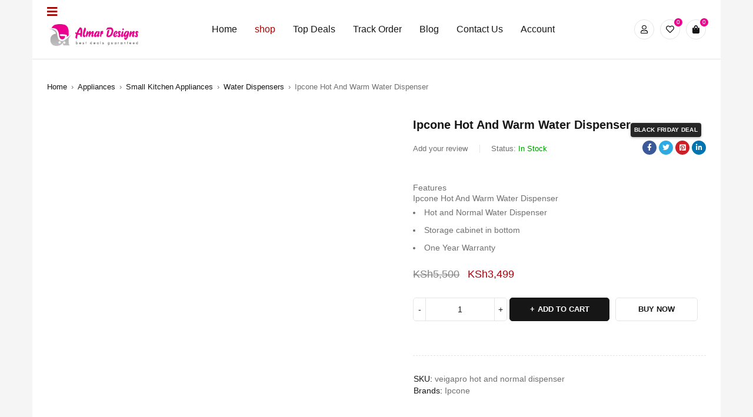

--- FILE ---
content_type: text/html; charset=UTF-8
request_url: https://almardesigns.com/ipcone-hot-and-warm-water-dispenser/
body_size: 56347
content:
<!DOCTYPE html><html lang="en-US" prefix="og: https://ogp.me/ns#"><head><script data-no-optimize="1">var litespeed_docref=sessionStorage.getItem("litespeed_docref");litespeed_docref&&(Object.defineProperty(document,"referrer",{get:function(){return litespeed_docref}}),sessionStorage.removeItem("litespeed_docref"));</script> <meta charset="UTF-8" /><meta name="viewport" content="width=device-width, initial-scale=1.0, maximum-scale=1" /><link rel="profile" href="//gmpg.org/xfn/11" /><style>img:is([sizes="auto" i], [sizes^="auto," i]) { contain-intrinsic-size: 3000px 1500px }</style><title>Ipcone Hot And Warm Water Dispenser - Almar Designs And Appliances</title><meta name="description" content="Features Ipcone Hot And Warm Water Dispenser Hot and Normal Water Dispenser Storage cabinet in bottom One Year Warranty"/><meta name="robots" content="follow, index, max-snippet:-1, max-video-preview:-1, max-image-preview:large"/><link rel="canonical" href="https://almardesigns.com/ipcone-hot-and-warm-water-dispenser/" /><meta property="og:locale" content="en_US" /><meta property="og:type" content="product" /><meta property="og:title" content="Ipcone Hot And Warm Water Dispenser - Almar Designs And Appliances" /><meta property="og:description" content="Features Ipcone Hot And Warm Water Dispenser Hot and Normal Water Dispenser Storage cabinet in bottom One Year Warranty" /><meta property="og:url" content="https://almardesigns.com/ipcone-hot-and-warm-water-dispenser/" /><meta property="og:site_name" content="Almar Designs and Appliances" /><meta property="og:updated_time" content="2024-08-19T15:51:00+03:00" /><meta property="og:image" content="https://almardesigns.com/wp-content/uploads/2023/08/WhatsApp-Image-2024-04-11-at-12.07.48.jpeg" /><meta property="og:image:secure_url" content="https://almardesigns.com/wp-content/uploads/2023/08/WhatsApp-Image-2024-04-11-at-12.07.48.jpeg" /><meta property="og:image:width" content="500" /><meta property="og:image:height" content="500" /><meta property="og:image:alt" content="Ipcone water dispenser" /><meta property="og:image:type" content="image/jpeg" /><meta property="product:brand" content="Ipcone" /><meta property="product:price:amount" content="3499" /><meta property="product:price:currency" content="KES" /><meta property="product:availability" content="instock" /><meta name="twitter:card" content="summary_large_image" /><meta name="twitter:title" content="Ipcone Hot And Warm Water Dispenser - Almar Designs And Appliances" /><meta name="twitter:description" content="Features Ipcone Hot And Warm Water Dispenser Hot and Normal Water Dispenser Storage cabinet in bottom One Year Warranty" /><meta name="twitter:image" content="https://almardesigns.com/wp-content/uploads/2023/08/WhatsApp-Image-2024-04-11-at-12.07.48.jpeg" /><meta name="twitter:label1" content="Price" /><meta name="twitter:data1" content="KSh3,499" /><meta name="twitter:label2" content="Availability" /><meta name="twitter:data2" content="In stock" /> <script type="application/ld+json" class="rank-math-schema">{"@context":"https://schema.org","@graph":[{"@type":"Place","@id":"https://almardesigns.com/#place","geo":{"@type":"GeoCoordinates","latitude":"-1.283268","longitude":" 36.828186"},"hasMap":"https://www.google.com/maps/search/?api=1&amp;query=-1.283268, 36.828186","address":{"@type":"PostalAddress","streetAddress":"Kamae Road","postalCode":"00100","addressCountry":"Kenya","addressLocality":"CBD","addressRegion":"Nairobi"}},{"@type":["ElectronicsStore","Organization"],"@id":"https://almardesigns.com/#organization","name":"Almar Designs and Appliances","url":"https://almardesigns.com","sameAs":["https://www.facebook.com/almardesignsandappliances"],"email":"sales@almardesigns.com","address":{"@type":"PostalAddress","streetAddress":"Kamae Road","postalCode":"00100","addressCountry":"Kenya","addressLocality":"CBD","addressRegion":"Nairobi"},"logo":{"@type":"ImageObject","@id":"https://almardesigns.com/#logo","url":"https://almardesigns.com/wp-content/uploads/2023/04/ALMAR-LOGO1-compress-compress-compress-compress.png","contentUrl":"https://almardesigns.com/wp-content/uploads/2023/04/ALMAR-LOGO1-compress-compress-compress-compress.png","caption":"Almar Designs and Appliances","inLanguage":"en-US","width":"310","height":"73"},"openingHours":["Monday,Tuesday,Wednesday,Thursday,Friday,Saturday,Sunday 09:00-18:00"],"description":"Welcome to Almar Designs and Appliances, where innovation meets style to redefine your home living experience. At Almar, we pride ourselves on being a premier destination for cutting-edge designs and top-notch appliances, dedicated to transforming houses into dream homes.\r\n\r\nOur Story:\r\nEstablished with a passion for enhancing everyday living, Almar Designs and Appliances emerged as a visionary platform in the ever-evolving world of home decor and technology. Founded on the principles of quality, functionality, and aesthetics, our journey began with a commitment to curate a collection that reflects the diverse needs and tastes of our discerning customers.\r\n\r\nWhat Sets Us Apart:\r\n\r\nInnovative Designs: Almar is synonymous with innovation. Our carefully curated selection showcases the latest trends in home design, providing you with an array of options that seamlessly blend form and function.\r\n\r\nQuality Craftsmanship: We understand the importance of durability and craftsmanship. That's why each product at Almar is meticulously chosen for its quality, ensuring that every item you purchase is built to last and withstand the test of time.\r\n\r\nTech-Savvy Appliances: Stay ahead of the curve with our state-of-the-art appliances. From smart kitchen gadgets to cutting-edge home automation systems, Almar brings you the latest in technological advancements to make your daily life more convenient and enjoyable.\r\n\r\nCustomer-Centric Approach: At Almar, we prioritize your satisfaction. Our customer-centric approach involves providing comprehensive product information, responsive customer support, and a hassle-free shopping experience. Your needs are our priority, and we strive to exceed your expectations at every step.\r\n\r\nEco-Friendly Options: As stewards of the environment, we are committed to offering eco-friendly and sustainable choices. Discover a range of products that not only elevate your living spaces but also contribute to a greener, more sustainable planet.\r\n\r\nOur Vision:\r\nAt the core of Almar Designs and Appliances is a vision to inspire and empower individuals to create homes that reflect their unique personalities and aspirations. We believe that your living spaces should be an extension of your lifestyle, and our products are carefully curated to help you achieve just that.\r\n\r\nWhether you're revamping your kitchen, upgrading your living room, or seeking the latest in home technology, Almar Designs and Appliances is your go-to destination for unparalleled style and functionality. Join us on this exciting journey of transforming houses into homes, one exceptional design at a time.\r\n\r\nWelcome to Almar Designs and Appliances \u2013 Where Your Home's Potential Unfolds!","legalName":"Almar Designs and Appliances Ltd","location":{"@id":"https://almardesigns.com/#place"},"image":{"@id":"https://almardesigns.com/#logo"},"telephone":"+254707663318"},{"@type":"WebSite","@id":"https://almardesigns.com/#website","url":"https://almardesigns.com","name":"Almar Designs and Appliances","publisher":{"@id":"https://almardesigns.com/#organization"},"inLanguage":"en-US"},{"@type":"ImageObject","@id":"https://almardesigns.com/wp-content/uploads/2023/08/WhatsApp-Image-2024-04-11-at-12.07.48.jpeg","url":"https://almardesigns.com/wp-content/uploads/2023/08/WhatsApp-Image-2024-04-11-at-12.07.48.jpeg","width":"500","height":"500","caption":"Ipcone water dispenser","inLanguage":"en-US"},{"@type":"BreadcrumbList","@id":"https://almardesigns.com/ipcone-hot-and-warm-water-dispenser/#breadcrumb","itemListElement":[{"@type":"ListItem","position":"1","item":{"@id":"https://almardesigns.com","name":"Home"}},{"@type":"ListItem","position":"2","item":{"@id":"https://almardesigns.com/water-dispensers/","name":"Water Dispensers"}},{"@type":"ListItem","position":"3","item":{"@id":"https://almardesigns.com/ipcone-hot-and-warm-water-dispenser/","name":"Ipcone Hot And Warm Water Dispenser"}}]},{"@type":"ItemPage","@id":"https://almardesigns.com/ipcone-hot-and-warm-water-dispenser/#webpage","url":"https://almardesigns.com/ipcone-hot-and-warm-water-dispenser/","name":"Ipcone Hot And Warm Water Dispenser - Almar Designs And Appliances","datePublished":"2023-08-10T16:54:15+03:00","dateModified":"2024-08-19T15:51:00+03:00","isPartOf":{"@id":"https://almardesigns.com/#website"},"primaryImageOfPage":{"@id":"https://almardesigns.com/wp-content/uploads/2023/08/WhatsApp-Image-2024-04-11-at-12.07.48.jpeg"},"inLanguage":"en-US","breadcrumb":{"@id":"https://almardesigns.com/ipcone-hot-and-warm-water-dispenser/#breadcrumb"}},{"@type":"Product","brand":{"@type":"Brand","name":"Ipcone"},"name":"Ipcone Hot And Warm Water Dispenser - Almar Designs and Appliances","description":"Features Ipcone Hot And Warm Water Dispenser Hot and Normal Water Dispenser Storage cabinet in bottom One Year Warranty","sku":"veigapro hot and normal dispenser","category":"Appliances &gt; Small Kitchen Appliances &gt; Water Dispensers","mainEntityOfPage":{"@id":"https://almardesigns.com/ipcone-hot-and-warm-water-dispenser/#webpage"},"weight":{"@type":"QuantitativeValue","unitCode":"KGM","value":"15"},"image":[{"@type":"ImageObject","url":"https://almardesigns.com/wp-content/uploads/2023/08/WhatsApp-Image-2024-04-11-at-12.07.48.jpeg","height":"500","width":"500"},{"@type":"ImageObject","url":"https://almardesigns.com/wp-content/uploads/2023/08/Ipcone-Hot-Normal-Water-Dispenser.webp","height":"500","width":"500"},{"@type":"ImageObject","url":"https://almardesigns.com/wp-content/uploads/2023/08/Ipcone-Hot-Normal-Water-Dispenser1.webp","height":"500","width":"500"},{"@type":"ImageObject","url":"https://almardesigns.com/wp-content/uploads/2023/08/Ipcone-Hot-Normal-Water-Dispenser2.webp","height":"500","width":"500"},{"@type":"ImageObject","url":"https://almardesigns.com/wp-content/uploads/2023/08/Ipcone-Hot-Normal-Water-Dispenser3.webp","height":"500","width":"500"},{"@type":"ImageObject","url":"https://almardesigns.com/wp-content/uploads/2023/08/Ipcone-Hot-Normal-Water-Dispenser4.webp","height":"500","width":"500"}],"offers":{"@type":"Offer","price":"3499","priceCurrency":"KES","priceValidUntil":"2026-12-31","availability":"https://schema.org/InStock","itemCondition":"NewCondition","url":"https://almardesigns.com/ipcone-hot-and-warm-water-dispenser/","seller":{"@type":"Organization","@id":"https://almardesigns.com/","name":"Almar Designs and Appliances","url":"https://almardesigns.com","logo":"https://almardesigns.com/wp-content/uploads/2023/04/ALMAR-LOGO1-compress-compress-compress-compress.png"}},"@id":"https://almardesigns.com/ipcone-hot-and-warm-water-dispenser/#richSnippet"}]}</script>  <script type='application/javascript'  id='pys-version-script'>console.log('PixelYourSite Free version 11.1.3');</script> <link rel='dns-prefetch' href='//accounts.google.com' /><link rel='dns-prefetch' href='//fonts.googleapis.com' /><link rel='dns-prefetch' href='//fonts.gstatic.com' /><link rel='dns-prefetch' href='//cdnjs.cloudflare.com' /><link rel='dns-prefetch' href='//ajax.googleapis.com' /><link rel='dns-prefetch' href='//use.fontawesome.com' /><link rel='dns-prefetch' href='//connect.facebook.net' /><link rel='dns-prefetch' href='//www.google-analytics.com' /><link rel='preconnect' href='//fonts.googleapis.com' /><link rel='preconnect' href='//fonts.gstatic.com' /><link rel='preconnect' href='//cdn.jsdelivr.net' /><link rel='preconnect' href='//cdnjs.cloudflare.com' /><link rel='preconnect' href='//s3.amazonaws.com' /><link rel='preconnect' href='//www.googletagmanager.com' /><link rel='preconnect' href='//www.google-analytics.com' /><link rel='preconnect' href='//api.safaricom.co.ke' /><link rel='preconnect' href='//sandbox.safaricom.co.ke' /><link rel='preconnect' href='//checkout.flutterwave.com' /><link rel='preconnect' href='//paystack.com' /><link rel='preconnect' href='//cdn.quic.cloud' /><link rel="alternate" type="application/rss+xml" title="Almar Designs and Appliances &raquo; Feed" href="https://almardesigns.com/feed/" /><link rel="alternate" type="application/rss+xml" title="Almar Designs and Appliances &raquo; Comments Feed" href="https://almardesigns.com/comments/feed/" /><link rel="alternate" type="application/rss+xml" title="Almar Designs and Appliances &raquo; Ipcone Hot And Warm Water Dispenser Comments Feed" href="https://almardesigns.com/ipcone-hot-and-warm-water-dispenser/feed/" />
 <script src="//www.googletagmanager.com/gtag/js?id=G-5RZNWPS024"  data-cfasync="false" data-wpfc-render="false" type="text/javascript" async></script> <script data-cfasync="false" data-wpfc-render="false" type="text/javascript">var mi_version = '9.9.0';
				var mi_track_user = true;
				var mi_no_track_reason = '';
								var MonsterInsightsDefaultLocations = {"page_location":"https:\/\/almardesigns.com\/ipcone-hot-and-warm-water-dispenser\/"};
								if ( typeof MonsterInsightsPrivacyGuardFilter === 'function' ) {
					var MonsterInsightsLocations = (typeof MonsterInsightsExcludeQuery === 'object') ? MonsterInsightsPrivacyGuardFilter( MonsterInsightsExcludeQuery ) : MonsterInsightsPrivacyGuardFilter( MonsterInsightsDefaultLocations );
				} else {
					var MonsterInsightsLocations = (typeof MonsterInsightsExcludeQuery === 'object') ? MonsterInsightsExcludeQuery : MonsterInsightsDefaultLocations;
				}

								var disableStrs = [
										'ga-disable-G-5RZNWPS024',
									];

				/* Function to detect opted out users */
				function __gtagTrackerIsOptedOut() {
					for (var index = 0; index < disableStrs.length; index++) {
						if (document.cookie.indexOf(disableStrs[index] + '=true') > -1) {
							return true;
						}
					}

					return false;
				}

				/* Disable tracking if the opt-out cookie exists. */
				if (__gtagTrackerIsOptedOut()) {
					for (var index = 0; index < disableStrs.length; index++) {
						window[disableStrs[index]] = true;
					}
				}

				/* Opt-out function */
				function __gtagTrackerOptout() {
					for (var index = 0; index < disableStrs.length; index++) {
						document.cookie = disableStrs[index] + '=true; expires=Thu, 31 Dec 2099 23:59:59 UTC; path=/';
						window[disableStrs[index]] = true;
					}
				}

				if ('undefined' === typeof gaOptout) {
					function gaOptout() {
						__gtagTrackerOptout();
					}
				}
								window.dataLayer = window.dataLayer || [];

				window.MonsterInsightsDualTracker = {
					helpers: {},
					trackers: {},
				};
				if (mi_track_user) {
					function __gtagDataLayer() {
						dataLayer.push(arguments);
					}

					function __gtagTracker(type, name, parameters) {
						if (!parameters) {
							parameters = {};
						}

						if (parameters.send_to) {
							__gtagDataLayer.apply(null, arguments);
							return;
						}

						if (type === 'event') {
														parameters.send_to = monsterinsights_frontend.v4_id;
							var hookName = name;
							if (typeof parameters['event_category'] !== 'undefined') {
								hookName = parameters['event_category'] + ':' + name;
							}

							if (typeof MonsterInsightsDualTracker.trackers[hookName] !== 'undefined') {
								MonsterInsightsDualTracker.trackers[hookName](parameters);
							} else {
								__gtagDataLayer('event', name, parameters);
							}
							
						} else {
							__gtagDataLayer.apply(null, arguments);
						}
					}

					__gtagTracker('js', new Date());
					__gtagTracker('set', {
						'developer_id.dZGIzZG': true,
											});
					if ( MonsterInsightsLocations.page_location ) {
						__gtagTracker('set', MonsterInsightsLocations);
					}
										__gtagTracker('config', 'G-5RZNWPS024', {"forceSSL":"true","link_attribution":"true"} );
										window.gtag = __gtagTracker;										(function () {
						/* https://developers.google.com/analytics/devguides/collection/analyticsjs/ */
						/* ga and __gaTracker compatibility shim. */
						var noopfn = function () {
							return null;
						};
						var newtracker = function () {
							return new Tracker();
						};
						var Tracker = function () {
							return null;
						};
						var p = Tracker.prototype;
						p.get = noopfn;
						p.set = noopfn;
						p.send = function () {
							var args = Array.prototype.slice.call(arguments);
							args.unshift('send');
							__gaTracker.apply(null, args);
						};
						var __gaTracker = function () {
							var len = arguments.length;
							if (len === 0) {
								return;
							}
							var f = arguments[len - 1];
							if (typeof f !== 'object' || f === null || typeof f.hitCallback !== 'function') {
								if ('send' === arguments[0]) {
									var hitConverted, hitObject = false, action;
									if ('event' === arguments[1]) {
										if ('undefined' !== typeof arguments[3]) {
											hitObject = {
												'eventAction': arguments[3],
												'eventCategory': arguments[2],
												'eventLabel': arguments[4],
												'value': arguments[5] ? arguments[5] : 1,
											}
										}
									}
									if ('pageview' === arguments[1]) {
										if ('undefined' !== typeof arguments[2]) {
											hitObject = {
												'eventAction': 'page_view',
												'page_path': arguments[2],
											}
										}
									}
									if (typeof arguments[2] === 'object') {
										hitObject = arguments[2];
									}
									if (typeof arguments[5] === 'object') {
										Object.assign(hitObject, arguments[5]);
									}
									if ('undefined' !== typeof arguments[1].hitType) {
										hitObject = arguments[1];
										if ('pageview' === hitObject.hitType) {
											hitObject.eventAction = 'page_view';
										}
									}
									if (hitObject) {
										action = 'timing' === arguments[1].hitType ? 'timing_complete' : hitObject.eventAction;
										hitConverted = mapArgs(hitObject);
										__gtagTracker('event', action, hitConverted);
									}
								}
								return;
							}

							function mapArgs(args) {
								var arg, hit = {};
								var gaMap = {
									'eventCategory': 'event_category',
									'eventAction': 'event_action',
									'eventLabel': 'event_label',
									'eventValue': 'event_value',
									'nonInteraction': 'non_interaction',
									'timingCategory': 'event_category',
									'timingVar': 'name',
									'timingValue': 'value',
									'timingLabel': 'event_label',
									'page': 'page_path',
									'location': 'page_location',
									'title': 'page_title',
									'referrer' : 'page_referrer',
								};
								for (arg in args) {
																		if (!(!args.hasOwnProperty(arg) || !gaMap.hasOwnProperty(arg))) {
										hit[gaMap[arg]] = args[arg];
									} else {
										hit[arg] = args[arg];
									}
								}
								return hit;
							}

							try {
								f.hitCallback();
							} catch (ex) {
							}
						};
						__gaTracker.create = newtracker;
						__gaTracker.getByName = newtracker;
						__gaTracker.getAll = function () {
							return [];
						};
						__gaTracker.remove = noopfn;
						__gaTracker.loaded = true;
						window['__gaTracker'] = __gaTracker;
					})();
									} else {
										console.log("");
					(function () {
						function __gtagTracker() {
							return null;
						}

						window['__gtagTracker'] = __gtagTracker;
						window['gtag'] = __gtagTracker;
					})();
									}</script> <style id="litespeed-ucss">@-webkit-keyframes animation_menu{0%{visibility:hidden;transform:scale(1,.7)}to{visibility:visible;transform:scale(1,1)}}@keyframes animation_menu{0%{visibility:hidden;transform:scale(1,.7)}to{visibility:visible;transform:scale(1,1)}}ul{box-sizing:border-box;margin-bottom:20px}.entry-content{counter-reset:footnotes}:root{--wp--preset--font-size--normal:16px;--wp--preset--font-size--huge:42px}html :where(img[class*=wp-image-]){height:auto;max-width:100%}:where(figure){margin:0 0 1em}@font-face{font-display:swap;font-family:star;src:url(/wp-content/plugins/woocommerce/assets/fonts/WooCommerce.woff2)format("woff2"),url(/wp-content/plugins/woocommerce/assets/fonts/WooCommerce.woff)format("woff"),url(/wp-content/plugins/woocommerce/assets/fonts/WooCommerce.ttf)format("truetype");font-weight:400;font-style:normal}@font-face{font-display:swap;font-family:WooCommerce;src:url(/wp-content/plugins/woocommerce/assets/fonts/WooCommerce.woff2)format("woff2"),url(/wp-content/plugins/woocommerce/assets/fonts/WooCommerce.woff)format("woff"),url(/wp-content/plugins/woocommerce/assets/fonts/WooCommerce.ttf)format("truetype");font-weight:400;font-style:normal}.yith-wcwl-add-to-wishlist .yith-wcwl-add-button{display:flex;flex-direction:column;align-items:center}a.add_to_wishlist,span.close{cursor:pointer}.yith-wcwl-add-to-wishlist{margin-top:10px}.yith-wcwl-add-button a.add_to_wishlist{margin:0;box-shadow:none;text-shadow:none}.ts-list-of-product-categories-wrapper{display:flex;align-items:center}.ts-list-of-product-categories-wrapper .heading-title{margin-bottom:16px}.ts-list-of-product-categories-wrapper ul{margin:0}.pswp,.ts-list-of-product-categories-wrapper .list-categories{overflow:hidden}#vertical-menu-sidebar ul li,.ts-list-of-product-categories-wrapper .list-categories li{list-style:none}button.pswp__button{box-shadow:none!important;background-image:url(/wp-content/plugins/woocommerce/assets/css/photoswipe/default-skin/default-skin.png)!important}button.pswp__button,button.pswp__button--arrow--left::before,button.pswp__button--arrow--right::before,button.pswp__button:hover{background-color:transparent!important}button.pswp__button--arrow--left,button.pswp__button--arrow--left:hover,button.pswp__button--arrow--right,button.pswp__button--arrow--right:hover{background-image:none!important}button.pswp__button--close:hover{background-position:0-44px}button.pswp__button--zoom:hover{background-position:-88px 0}.pswp{display:none;position:absolute;width:100%;height:100%;left:0;top:0;-ms-touch-action:none;touch-action:none;z-index:1500;-webkit-text-size-adjust:100%;-webkit-backface-visibility:hidden;outline:0}.pswp *{-webkit-box-sizing:border-box;box-sizing:border-box}.pswp__bg,.pswp__scroll-wrap{position:absolute;left:0;top:0;width:100%;height:100%}.pswp__bg{background:#000;opacity:0;-webkit-transform:translateZ(0);transform:translateZ(0);-webkit-backface-visibility:hidden}.pswp__scroll-wrap{overflow:hidden}.pswp__container{-ms-touch-action:none;touch-action:none;position:absolute;left:0;right:0;top:0;bottom:0;-webkit-user-select:none;-moz-user-select:none;-ms-user-select:none;user-select:none;-webkit-tap-highlight-color:transparent;-webkit-touch-callout:none}.pswp__bg{will-change:opacity;-webkit-transition:opacity 333ms cubic-bezier(.4,0,.22,1);transition:opacity 333ms cubic-bezier(.4,0,.22,1)}.pswp__container{-webkit-backface-visibility:hidden}.pswp__item{position:absolute;left:0;right:0;top:0;bottom:0;overflow:hidden}.pswp__button{position:relative;background:0 0;cursor:pointer;overflow:visible;-webkit-appearance:none;display:block;border:0;padding:0;margin:0;float:left;opacity:.75;-webkit-transition:opacity .2s;transition:opacity .2s;-webkit-box-shadow:none;box-shadow:none}.pswp__button:focus,.pswp__button:hover{opacity:1}.pswp__button:active{outline:0;opacity:.9}.pswp__button::-moz-focus-inner,button.button::-moz-focus-inner{padding:0;border:0}.pswp__button,.pswp__button--arrow--left:before,.pswp__button--arrow--right:before{background:url(/wp-content/plugins/woocommerce/assets/css/photoswipe/default-skin/default-skin.png)0 0 no-repeat;background-size:264px 88px;width:44px;height:44px}.pswp__button--arrow--left:before,.pswp__button--arrow--right:before{content:"";top:35px;background-color:rgba(0,0,0,.3);height:30px;width:32px;position:absolute}.pswp__button--close{background-position:0-44px}.pswp__button--share{background-position:-44px -44px}.pswp__button--fs{display:none}.pswp__button--zoom{display:none;background-position:-88px 0}.pswp__button--arrow--left,.pswp__button--arrow--right{background:0 0;top:50%;margin-top:-50px;width:70px;height:100px;position:absolute}.pswp__button--arrow--left{left:0}.pswp__button--arrow--right{right:0}.pswp__button--arrow--left:before{left:6px;background-position:-138px -44px}.pswp__button--arrow--right:before{right:6px;background-position:-94px -44px}.pswp__counter,.pswp__share-modal{-webkit-user-select:none;-moz-user-select:none;-ms-user-select:none;user-select:none}.pswp__share-modal{display:block;background:rgba(0,0,0,.5);width:100%;height:100%;top:0;left:0;padding:10px;position:absolute;z-index:1600;opacity:0;-webkit-transition:opacity .25s ease-out;transition:opacity .25s ease-out;-webkit-backface-visibility:hidden;will-change:opacity}.pswp__share-modal--hidden{display:none}.pswp__share-tooltip{z-index:1620;position:absolute;background:#fff;top:56px;border-radius:2px;display:block;width:auto;right:44px;-webkit-box-shadow:0 2px 5px rgba(0,0,0,.25);box-shadow:0 2px 5px rgba(0,0,0,.25);-webkit-transform:translateY(6px);-ms-transform:translateY(6px);transform:translateY(6px);-webkit-transition:-webkit-transform .25s;transition:transform .25s;-webkit-backface-visibility:hidden;will-change:transform}.pswp__counter{position:relative;left:0;top:0;height:44px;font-size:13px;line-height:44px;color:#fff;opacity:.75;padding:0 10px;margin-inline-end:auto}.pswp__caption{position:absolute;left:0;bottom:0;width:100%;min-height:44px}.pswp__caption__center{text-align:left;max-width:420px;margin:0 auto;font-size:13px;padding:10px;line-height:20px;color:#ccc}.pswp__preloader{width:44px;height:44px;position:absolute;top:0;left:50%;margin-left:-22px;opacity:0;-webkit-transition:opacity .25s ease-out;transition:opacity .25s ease-out;will-change:opacity;direction:ltr}.pswp__preloader__icn{width:20px;height:20px;margin:12px}@media screen and (max-width:1024px){.pswp__preloader{position:relative;left:auto;top:auto;margin:0;float:right}}.pswp__ui{-webkit-font-smoothing:auto;visibility:visible;opacity:1;z-index:1550}.pswp__top-bar{position:absolute;left:0;top:0;height:44px;width:100%;display:flex;justify-content:flex-end}.pswp__caption,.pswp__top-bar{-webkit-backface-visibility:hidden;will-change:opacity;-webkit-transition:opacity 333ms cubic-bezier(.4,0,.22,1);transition:opacity 333ms cubic-bezier(.4,0,.22,1);background-color:rgba(0,0,0,.5)}.pswp__ui--hidden .pswp__button--arrow--left,.pswp__ui--hidden .pswp__button--arrow--right,.pswp__ui--hidden .pswp__caption,.pswp__ui--hidden .pswp__top-bar{opacity:.001}.woocommerce img,.woocommerce-page img{height:auto;max-width:100%}.woocommerce div.product div.images,.woocommerce-page div.product div.images{float:left;width:48%}.woocommerce div.product div.summary{clear:none}.woocommerce-page div.product div.summary{float:right;width:48%;clear:none}.woocommerce div.product .woocommerce-tabs,.woocommerce-page div.product .woocommerce-tabs{clear:both}.woocommerce .woocommerce-product-rating::after,.woocommerce .woocommerce-product-rating::before,.woocommerce div.product .woocommerce-tabs ul.tabs::after,.woocommerce div.product form.cart::after,.woocommerce div.product form.cart::before{content:" ";display:table}.woocommerce div.product .woocommerce-tabs ul.tabs::before{display:table}.woocommerce-page div.product .woocommerce-tabs ul.tabs::after,.woocommerce-page div.product .woocommerce-tabs ul.tabs::before{content:" ";display:table}.woocommerce div.product .woocommerce-tabs ul.tabs::after,.woocommerce-page div.product .woocommerce-tabs ul.tabs::after{clear:both}.woocommerce-page div.product .woocommerce-tabs ul.tabs li{display:inline-block}@media only screen and (max-width:768px){:root{--woocommerce:#720eec;--wc-green:#7ad03a;--wc-red:#a00;--wc-orange:#ffba00;--wc-blue:#2ea2cc;--wc-primary:#720eec;--wc-primary-text:#fcfbfe;--wc-secondary:#e9e6ed;--wc-secondary-text:#515151;--wc-highlight:#958e09;--wc-highligh-text:white;--wc-content-bg:#fff;--wc-subtext:#767676;--wc-form-border-color:rgba(32, 7, 7, 0.8);--wc-form-border-radius:4px;--wc-form-border-width:1px}.woocommerce div.product div.images,.woocommerce div.product div.summary,.woocommerce-page div.product div.images,.woocommerce-page div.product div.summary{float:none;width:100%}}:root{--woocommerce:#720eec;--wc-green:#7ad03a;--wc-red:#a00;--wc-orange:#ffba00;--wc-blue:#2ea2cc;--wc-primary:#720eec;--wc-primary-text:#fcfbfe;--wc-secondary:#e9e6ed;--wc-secondary-text:#515151;--wc-highlight:#958e09;--wc-highligh-text:white;--wc-content-bg:#fff;--wc-subtext:#767676;--wc-form-border-color:rgba(32, 7, 7, 0.8);--wc-form-border-radius:4px;--wc-form-border-width:1px}@font-face{font-display:swap;font-family:star;src:url(/wp-content/plugins/woocommerce/assets/fonts/WooCommerce.woff2)format("woff2"),url(/wp-content/plugins/woocommerce/assets/fonts/WooCommerce.woff)format("woff"),url(/wp-content/plugins/woocommerce/assets/fonts/WooCommerce.ttf)format("truetype");font-weight:400;font-style:normal}@font-face{font-display:swap;font-family:WooCommerce;src:url(/wp-content/plugins/woocommerce/assets/fonts/WooCommerce.woff2)format("woff2"),url(/wp-content/plugins/woocommerce/assets/fonts/WooCommerce.woff)format("woff"),url(/wp-content/plugins/woocommerce/assets/fonts/WooCommerce.ttf)format("truetype");font-weight:400;font-style:normal}.woocommerce .woocommerce-product-rating::after,.woocommerce div.product form.cart::after{clear:both}.woocommerce .quantity .qty{width:3.631em;text-align:center}.woocommerce div.product{margin-bottom:0;position:relative}.woocommerce div.product .product_title{clear:none;margin-top:0;padding:0}.woocommerce div.product p.price ins,.woocommerce div.product span.price ins{background:inherit;font-weight:700;display:inline-block}.woocommerce div.product p.price del,.woocommerce div.product span.price del{display:inline-block}.woocommerce div.product div.images{margin-bottom:2em}.woocommerce div.product div.images img{display:block;width:100%;height:auto;box-shadow:none}.woocommerce div.product div.images.woocommerce-product-gallery{position:relative}.woocommerce div.product div.images .woocommerce-product-gallery__wrapper{transition:all cubic-bezier(.795,-.035,0,1) .5s;margin:0;padding:0}.woocommerce div.product div.images .woocommerce-product-gallery__image:nth-child(n+2){width:25%;display:inline-block}.woocommerce div.product div.images .woocommerce-product-gallery__image a{display:block;outline-offset:-2px}.woocommerce div.product .woocommerce-tabs ul.tabs{list-style:none;position:relative;display:flex;width:calc(100% + 50px);margin:0 0 20px -50px;padding:0;overflow:visible;flex-wrap:wrap}.woocommerce div.product .woocommerce-tabs ul.tabs li{border:1px solid #cfc8d8;background-color:#e9e6ed;color:#515151;display:inline-block;margin:0 0 20px 50px;padding:0;position:relative;z-index:1;border-width:0;border-radius:0;background:0 0!important;transition:350ms ease 0s;white-space:nowrap}.woocommerce div.product .woocommerce-tabs ul.tabs li a{display:inline-block;padding:.5em 0;font-weight:700;color:#515151;text-decoration:none}.woocommerce div.product .woocommerce-tabs ul.tabs li a:hover{text-decoration:none;color:#6b6b6b}.woocommerce div.product .woocommerce-tabs ul.tabs li::after,.woocommerce div.product .woocommerce-tabs ul.tabs li::before{border:1px solid #cfc8d8;position:absolute;bottom:-1px;width:5px;height:5px;content:" ";box-sizing:border-box}.woocommerce div.product .woocommerce-tabs ul.tabs li::before{left:-5px;border-bottom-right-radius:4px;border-width:0 1px 1px 0;box-shadow:2px 2px 0#e9e6ed}.woocommerce div.product .woocommerce-tabs ul.tabs li::after{right:-5px;border-bottom-left-radius:4px;border-width:0 0 1px 1px;box-shadow:-2px 2px 0#e9e6ed}.woocommerce div.product .woocommerce-tabs ul.tabs::before{position:absolute;content:" ";width:100%;bottom:0;left:0;border-bottom:1px solid #cfc8d8;z-index:1}.woocommerce div.product form.cart div.quantity{margin:0 10px 0 0;float:left}.woocommerce div.product form.cart .button{vertical-align:middle;float:left;padding-left:5px;padding-right:5px;min-width:170px}.woocommerce span.onsale{min-height:3.236em;min-width:3.236em;padding:.202em;font-weight:700;position:absolute;text-align:center;line-height:3.236;top:-.5em;left:-.5em;margin:0;border-radius:100%;background-color:#958e09;color:#fff;font-size:.857em;z-index:9}.woocommerce .cart .button,body #ts-ajax-add-to-cart-message:before{float:none}.woocommerce #reviews #comments h2{clear:none}.woocommerce .woocommerce-product-rating{line-height:2;display:block}.woocommerce table.shop_attributes{border:0;border-top:1px dotted rgb(0 0 0/.1);margin-bottom:1.618em;width:100%;margin-top:0}.woocommerce table.shop_attributes th{width:150px}.woocommerce table.shop_attributes td,.woocommerce table.shop_attributes th{border-top:0;border-bottom:1px dotted rgb(0 0 0/.1);margin:0}.woocommerce:where(body:not(.woocommerce-block-theme-has-button-styles)) a.button,.woocommerce:where(body:not(.woocommerce-block-theme-has-button-styles)) button.button,.woocommerce:where(body:not(.woocommerce-block-theme-has-button-styles)) input.button{font-size:100%;margin:0;line-height:1;cursor:pointer;position:relative;text-decoration:none;overflow:visible;padding:.618em 1em;font-weight:700;border-radius:3px;left:auto;color:#515151;background-color:#e9e6ed;border:0;display:inline-block;background-image:none;box-shadow:none;text-shadow:none}.woocommerce:where(body:not(.woocommerce-block-theme-has-button-styles)) a.button:hover,.woocommerce:where(body:not(.woocommerce-block-theme-has-button-styles)) button.button:hover,.woocommerce:where(body:not(.woocommerce-block-theme-has-button-styles)) input.button:hover{background-color:#dcd7e2;text-decoration:none;background-image:none;color:#515151}.woocommerce:where(body:not(.woocommerce-block-theme-has-button-styles)) button.button.alt{background-color:#7f54b3;color:#fff;-webkit-font-smoothing:antialiased}.woocommerce:where(body:not(.woocommerce-block-theme-has-button-styles)) button.button.alt:hover{background-color:#7249a4;color:#fff}.woocommerce:where(body:not(.woocommerce-block-theme-has-button-styles)) button.button.alt:disabled,.woocommerce:where(body:not(.woocommerce-block-theme-has-button-styles)) button.button.alt:disabled:hover{background-color:#7f54b3;color:#fff}.woocommerce:where(body:not(.woocommerce-block-theme-has-button-styles)) a.button:disabled,.woocommerce:where(body:not(.woocommerce-block-theme-has-button-styles)) button.button:disabled,.woocommerce:where(body:not(.woocommerce-block-theme-has-button-styles)) input.button:disabled{color:inherit;cursor:not-allowed;opacity:.5;padding:.618em 1em}.woocommerce:where(body:not(.woocommerce-block-theme-has-button-styles)) a.button:disabled:hover,.woocommerce:where(body:not(.woocommerce-block-theme-has-button-styles)) button.button:disabled:hover,.woocommerce:where(body:not(.woocommerce-block-theme-has-button-styles)) input.button:disabled:hover{color:inherit;background-color:#e9e6ed}.woocommerce:where(body:not(.woocommerce-uses-block-theme)) div.product p.price,.woocommerce:where(body:not(.woocommerce-uses-block-theme)) div.product span.price{color:#958e09;font-size:1.25em}.woocommerce:where(body:not(.woocommerce-uses-block-theme)) div.product .stock{color:#958e09}.fab,[class*=" ti-"]{font-style:normal;font-weight:400;font-variant:normal;line-height:1;-webkit-font-smoothing:antialiased;-moz-osx-font-smoothing:grayscale}.fab{display:inline-block;text-rendering:auto;font-family:"Font Awesome 5 Brands"}.fa-facebook-f:before{content:""}.fa-linkedin-in:before{content:""}.fa-pinterest-square:before{content:""}.fa-twitter:before{content:""}@font-face{font-display:swap;font-family:"Font Awesome 5 Brands";font-style:normal;font-weight:400;font-display:block;src:url(/wp-content/themes/mydecor/css/fonts/Fontawesome/fa-brands-400.eot);src:url(/wp-content/themes/mydecor/css/fonts/Fontawesome/fa-brands-400.eot?#iefix)format("embedded-opentype"),url(/wp-content/themes/mydecor/css/fonts/Fontawesome/fa-brands-400.woff2)format("woff2"),url(/wp-content/themes/mydecor/css/fonts/Fontawesome/fa-brands-400.woff)format("woff"),url(/wp-content/themes/mydecor/css/fonts/Fontawesome/fa-brands-400.ttf)format("truetype"),url(/wp-content/themes/mydecor/css/fonts/Fontawesome/fa-brands-400.svg#fontawesome)format("svg")}@font-face{font-display:swap;font-family:"Font Awesome 5 Free";font-style:normal;font-weight:400;font-display:block;src:url(/wp-content/themes/mydecor/css/fonts/Fontawesome/fa-regular-400.eot);src:url(/wp-content/themes/mydecor/css/fonts/Fontawesome/fa-regular-400.eot?#iefix)format("embedded-opentype"),url(/wp-content/themes/mydecor/css/fonts/Fontawesome/fa-regular-400.woff2)format("woff2"),url(/wp-content/themes/mydecor/css/fonts/Fontawesome/fa-regular-400.woff)format("woff"),url(/wp-content/themes/mydecor/css/fonts/Fontawesome/fa-regular-400.ttf)format("truetype"),url(/wp-content/themes/mydecor/css/fonts/Fontawesome/fa-regular-400.svg#fontawesome)format("svg")}@font-face{font-display:swap;font-family:"Font Awesome 5 Free";font-style:normal;font-weight:900;font-display:block;src:url(/wp-content/themes/mydecor/css/fonts/Fontawesome/fa-solid-900.eot);src:url(/wp-content/themes/mydecor/css/fonts/Fontawesome/fa-solid-900.eot?#iefix)format("embedded-opentype"),url(/wp-content/themes/mydecor/css/fonts/Fontawesome/fa-solid-900.woff2)format("woff2"),url(/wp-content/themes/mydecor/css/fonts/Fontawesome/fa-solid-900.woff)format("woff"),url(/wp-content/themes/mydecor/css/fonts/Fontawesome/fa-solid-900.ttf)format("truetype"),url(/wp-content/themes/mydecor/css/fonts/Fontawesome/fa-solid-900.svg#fontawesome)format("svg")}@font-face{font-display:swap;font-family:"themify";src:url(/wp-content/themes/mydecor/css/fonts/Themify/themify.eot);src:url(/wp-content/themes/mydecor/css/fonts/Themify/themify.eot?#iefix)format("embedded-opentype"),url(/wp-content/themes/mydecor/css/fonts/Themify/themify.woff)format("woff"),url(/wp-content/themes/mydecor/css/fonts/Themify/themify.ttf)format("truetype"),url(/wp-content/themes/mydecor/css/fonts/Themify/themify.svg)format("svg");font-weight:400;font-style:normal}[class*=" ti-"]{font-family:"themify";speak:none;text-transform:none}.ti-eye:before{content:""}.ti-receipt:before{content:""}*{margin:0;padding:0}*,:after,:before{box-sizing:border-box}body,html{text-align:left;font-weight:400;font-style:normal;vertical-align:baseline;width:100%;-webkit-text-size-adjust:none;-ms-text-size-adjust:none;-webkit-font-smoothing:antialiased;-moz-osx-font-smoothing:grayscale;font-family:Arial}.screen-reader-text{display:none}.first{clear:both}body .pswp__caption__center{text-align:center}body .pswp__button{background-image:url(/wp-content/themes/mydecor/images/default-skin.png)!important;background-color:transparent!important}body .pswp__button--arrow--left,body .pswp__button--arrow--right{background:0 0!important}.screen-reader-text:focus{font-size:15px}img{border:0;vertical-align:top;margin:0;max-width:100%;height:auto}a{cursor:pointer;background:#fff0;transition:150ms ease 0s;text-decoration:underline;color:rgb(22 22 22)}a:hover{-webkit-tap-highlight-color:#fff0;-moz-tap-highlight-color:#fff0}a:focus{text-decoration:none}a:focus,input[type=submit]{outline:0!important}a:active{color:inherit}.price del,a.button:hover,h3 a:hover,ins{text-decoration:none}input:-webkit-autofill{-webkit-box-shadow:0 0 0 50px #fff inset!important}input:-webkit-autofill:focus{-webkit-box-shadow:0 0 0 50px #fff inset!important}input[type^=text]:focus{outline:0;-webkit-tap-highlight-color:#fff0;-moz-tap-highlight-color:#fff0;-webkit-appearance:none}h1,h2,p{margin:0 0 20px}h3,h6{margin:0 0 18px}form,label,p{display:block}label{line-height:22px;padding:0 0 8px}ul li:last-child{padding-bottom:0}.woocommerce .woocommerce-tabs table.shop_attributes tr:first-child td,.woocommerce .woocommerce-tabs table.shop_attributes tr:first-child th,ul li:first-child{padding-top:0}ul li{padding:5px 0;list-style:disc inside none}ul ul{margin:10px 0 0 30px}ul ul>li{list-style:circle inside none}.price del .amount,del{text-decoration:line-through}table{border-width:1px;border-style:solid;border-collapse:collapse;border-spacing:0;empty-cells:show;font-size:100%;width:100%;word-wrap:break-word;margin-bottom:30px}table td,table th{border-width:0 0 1px;border-style:solid;padding:15px 0 15px 20px;line-height:22px}table td:last-child{padding-left:20px;padding-right:20px}table th{text-transform:uppercase}table tbody{max-width:100%}body input[type=password],body input[type=text]{-webkit-appearance:none;-moz-appearance:none;appearance:none;outline:0}body input[type=number]{appearance:none;outline:0}html input{box-shadow:none;width:100%;border-width:1px;border-style:solid;margin:0 0 14px;padding:7px 15px;border-radius:0}#vertical-menu-sidebar .logo img,.menu-wrapper nav>ul.menu ul.sub-menu li>a,button,header .logo img,input,li.menu-item:before{transition:350ms ease 0s}html input.button{width:auto;margin:0}input[type^=check],input[type^=submit]{cursor:pointer;margin:0;vertical-align:middle;width:auto}input[type^=check]{display:inline;margin:-2px 3px 0 0;text-align:center}html input:focus:invalid:focus{color:#999}html input[type^=number],html input[type^=password],html input[type^=text]{filter:none!important;border-width:1px;border-style:solid;background:#fff;padding:4px 15px;text-align:left;width:100%;box-shadow:none;border-radius:5px}html input:focus:invalid:focus,html input[type^=password]:focus,html input[type^=password]:hover,html input[type^=text]:focus,html input[type^=text]:hover{box-shadow:none;background-image:none}html input[type^=button]:focus,html input[type^=submit]:focus,input:focus,input:hover{outline:0!important}html input[type^=button],html input[type^=submit]{-webkit-appearance:none}body input[type=number]{-moz-appearance:textfield;-webkit-appearance:textfield}input[type=number]::-webkit-inner-spin-button,input[type=number]::-webkit-outer-spin-button{opacity:0}html input[type^=checkbox]{border:0;padding:0}button,button:focus,button:hover{outline:0}input:-webkit-autofill,input:-webkit-autofill:hover{-webkit-box-shadow:0 0 0 50px #fff inset}input:-webkit-autofill:focus{}a.button{display:inline-block}.woocommerce a.button,.woocommerce button.button,.woocommerce button.button.alt,.woocommerce input.button,a.button,button,input[type^=submit]{cursor:pointer}.woocommerce a.button,.woocommerce a.button:disabled,.woocommerce button.button,.woocommerce button.button.alt,.woocommerce button.button:disabled,.woocommerce input.button,.woocommerce input.button:disabled,a.button,button,input[type^=submit]{text-transform:uppercase;padding:4px 20px;box-shadow:none;text-shadow:none;border-radius:5px;filter:none;text-align:center;background-image:none;border-width:1px;border-style:solid}#page .summary .ts-buy-now-button,#page .summary .ts-buy-now-button:hover,.woocommerce table.shop_attributes tr{background:#fff0}.product-name a,a.button,h3 a,ul li>a{text-decoration:none}.woocommerce a.button:hover,.woocommerce button.button.alt:hover,.woocommerce button.button:hover,.woocommerce input.button:hover,a.button:hover,button:hover,input[type^=submit]:hover{text-shadow:none;filter:none;background-image:none;outline:0}.pswp__button--arrow--left:hover,.pswp__button--arrow--right:hover{top:50%}.woocommerce a.button:disabled,.woocommerce button.button:disabled,.woocommerce input.button:disabled{color:inherit;cursor:not-allowed;opacity:.5;background-color:#ebe9eb;border-color:#ebe9eb}.woocommerce a.button:disabled:hover,.woocommerce button.button:disabled:hover,.woocommerce input.button:disabled:hover{color:inherit;background-color:#ebe9eb;border-color:#ebe9eb}.clear{clear:both;min-height:1px;width:100%;position:relative;margin-bottom:-1px}.page-container{min-height:500px}.breadcrumb-title-wrapper .breadcrumb-content,.container,.page-container,body.boxed #page{margin-right:auto;margin-left:auto}.hidden{display:none!important}.ts-col-24{width:100%;float:none;min-height:1px;padding:0 10px}.elementor-section{margin-left:-10px;margin-right:-10px}#main-content{padding:0 25px}.container{padding-left:25px;padding-right:25px;width:100%}.page-container:after,header .menu-wrapper:after,header .ts-menu:after{display:table;content:"";clear:both}.single #main>.page-container,.woocommerce #main>.page-container,.woocommerce-page #main>.page-container{padding-bottom:80px}@media only screen and (min-width:576px){.container,.page-container,body.boxed #page,body.boxed header.ts-header .header-sticky{max-width:540px}}@media (min-width:768px){.container,.page-container,body.boxed #page,body.boxed header.ts-header .header-sticky{max-width:720px}.ts-col-24{float:left;width:100%}}@media only screen and (max-width:991px) and (min-width:768px){body .elementor-section.elementor-section-boxed>.elementor-container{max-width:720px}}@media (min-width:992px){.container,.page-container,body.boxed #page,body.boxed header.ts-header .header-sticky{max-width:960px}}@media (min-width:1200px){.container,.page-container,body.boxed #page,body.boxed header.ts-header .header-sticky{max-width:1170px}}@media (min-width:1400px){.container,.page-container,body.boxed #page,body.boxed header.ts-header .header-sticky{max-width:1350px}}html #page{position:relative;overflow:hidden}body.boxed{background:#f5f5f5}body.boxed #main,body.boxed footer#colophon,body.boxed header.ts-header{margin-left:auto;margin-right:auto}body #ts-ajax-add-to-cart-message{position:fixed;opacity:0;right:0;top:0;width:100%;text-align:center;z-index:99991;visibility:hidden;overflow:hidden;line-height:26px;text-transform:uppercase;transform:translate(0,-100%);transition:transform 200ms ease-out;padding:10px 20px}body #ts-ajax-add-to-cart-message:not(.error)>span.error-message{display:none}#ts-ajax-add-to-cart-message:before{position:relative;top:-1px;left:auto;right:auto;bottom:auto;background:0 0;border-radius:0;font-family:"Font Awesome 5 Free";font-weight:900;height:26px;line-height:26px;margin-right:5px;text-shadow:none;padding:0;box-shadow:none;text-align:center;letter-spacing:0;float:left;content:""}body #ts-ajax-add-to-cart-message{background:#ebf6ea;color:#090}.woocommerce div.product .stock{color:#090}.popup-container ::-webkit-scrollbar,.site ::-webkit-scrollbar{height:4px;width:4px}.popup-container ::-webkit-scrollbar-track,.site ::-webkit-scrollbar-track{background-color:#f1f1f1}.popup-container ::-webkit-scrollbar-thumb,.popup-container ::-webkit-scrollbar-thumb:hover,.site ::-webkit-scrollbar-thumb,.site ::-webkit-scrollbar-thumb:hover{background-color:#a8a8a8}::-webkit-input-placeholder{color:#b8b8b8;font-style:italic}:-moz-placeholder{color:#b8b8b8;font-style:italic}::-moz-placeholder{color:#b8b8b8;font-style:italic}:-ms-input-placeholder{color:#b8b8b8;font-style:italic}input::-webkit-input-placeholder{font-style:normal}input:-moz-placeholder{font-style:normal}input::-moz-placeholder{font-style:normal}input:-ms-input-placeholder{font-style:normal}.heading-title{-ms-word-wrap:break-word;word-wrap:break-word;position:relative}.button-text{text-transform:uppercase}.button-text,.button-text:hover,.my-account-wrapper .account-control>a:hover,.my-wishlist-wrapper a:hover,.shopping-cart-wrapper a.cart-control:hover,.ts-header nav>ul.menu>li a:hover,.ts-header nav>ul>li a:hover,.ts-tiny-cart-wrapper a.cart-control:hover,h3>a:hover,header .logo-wrapper a:hover,nav>ul.menu li>a{text-decoration:none}.overlay{cursor:pointer}.header-sticky{position:relative;z-index:993;width:100%;transition:100ms ease 0s}.ts-header{padding:0;display:block}.ts-header:before{position:fixed;top:0;bottom:0;left:0;right:0;content:"";background:rgb(0 0 0/.6);z-index:991;opacity:0;visibility:hidden;transition:350ms ease 0s}.ts-header .header-container,header .menu-wrapper{position:relative}header .ts-menu{text-align:start;padding:9px 0}.vertical-menu-button{cursor:pointer;position:relative;top:1px;transition:350ms ease 0s;margin-right:40px}.vertical-menu-button:before{content:"";font-family:"Font Awesome 5 Free";font-weight:900;display:inline-block;margin-right:10px;font-size:20px}#vertical-menu-sidebar .vertical-menu-content{position:fixed;padding:30px;top:0;bottom:0;left:0;z-index:99991;width:330px;transform:translateX(-330px);-webkit-backface-visibility:hidden;backface-visibility:hidden;overflow-y:auto}#colophon,#main,#vertical-menu-sidebar .vertical-menu-content,.ts-header,.ts-header .header-sticky{transition:transform .5s cubic-bezier(.645,.045,.355,1)}#ts-search-sidebar .ts-search-by-category>form,.vertical-menu-content>.logo-wrapper,div.product>.woocommerce-tabs #reviews #comments>h2{margin-bottom:30px}#vertical-menu-sidebar .vertical-menu-wrapper{position:relative;padding-top:16px}#vertical-menu-sidebar .vertical-menu-wrapper:before{top:0;left:-30px;right:-30px;content:"";border-width:1px 0 0;border-style:solid;height:1px;position:absolute}#vertical-menu-sidebar .vertical-menu-wrapper nav>ul.menu>li{margin:10px 0 0;padding:0;position:relative;width:100%}#vertical-menu-sidebar .vertical-menu-wrapper nav>ul.menu>li:first-child{margin:0}#vertical-menu-sidebar .vertical-menu-wrapper nav>ul.menu>li>ul.sub-menu{margin-bottom:10px}#vertical-menu-sidebar .vertical-menu-wrapper nav ul.sub-menu li.menu-item{border-width:0;padding:0;position:relative}#vertical-menu-sidebar .vertical-menu-wrapper nav ul.sub-menu li.menu-item>a{padding:6px 0}#vertical-menu-sidebar .vertical-menu-wrapper nav ul.sub-menu{margin-bottom:0;max-height:306px;overflow:auto;overflow-x:hidden}#vertical-menu-sidebar nav>ul.menu>li.menu-item a{padding:6px 0;display:inline-block;position:relative}#vertical-menu-sidebar .sub-menu{display:none}#vertical-menu-sidebar ul{margin:0;padding:0}#vertical-menu-sidebar .vertical-menu-wrapper .ts-menu-drop-icon{width:30px;text-align:center;top:10px;right:-10px;cursor:pointer;transform:none;transition:350ms ease 0s;height:30px}#vertical-menu-sidebar nav>ul.menu>li:hover>.ts-menu-drop-icon,.woocommerce div.product p.price del,.woocommerce div.product span.price del,header nav.main-menu>ul.menu>li.current_page_parent>a:after,header nav.main-menu>ul.menu>li.menu-item:hover>a:after{opacity:1}#vertical-menu-sidebar .vertical-menu-wrapper .ts-menu-drop-icon:before{content:"";font-family:"themify";font-size:10px;font-weight:400}#vertical-menu-sidebar .vertical-menu-wrapper nav>ul.menu>li.small-menu{margin-top:4px}#vertical-menu-sidebar .vertical-menu-wrapper nav>ul.menu>li.small-menu>a{line-height:22px}.ts-header nav .menu{margin:0}.menu-wrapper .ts-menu>nav>ul,.menu-wrapper .ts-menu>nav>ul.menu{margin:0;text-align:start;display:flex;flex-wrap:wrap}.ts-header nav.main-menu>ul>li{list-style:none;position:relative;padding:0;margin-right:30px;cursor:pointer}.header-middle div.header-right>:last-child,.header-middle>.container>:last-child,.ts-header nav.main-menu>ul>li:last-child{margin-right:0}.ts-header nav>ul.menu>li:hover,.ts-header nav>ul>li:hover{z-index:993}.header-middle>.container,.ts-header nav>ul.menu>li>a,.ts-header nav>ul>li>a{padding-top:5px;padding-bottom:5px;display:flex;position:relative}.ts-header nav>ul.menu li.menu-item:before{letter-spacing:0;z-index:1;margin-right:3px;transition:350ms ease 0s}.ts-header nav>ul.menu>li.menu-item:before{padding:5px 0}#vertical-menu-sidebar .vertical-menu>ul.menu .ts-normal-menu li.menu-item:before,#vertical-menu-sidebar .vertical-menu>ul.menu>li.menu-item:before{max-width:20px;position:relative;display:inline-block}.ts-menu-drop-icon{position:absolute;right:0;left:auto;top:50%;line-height:14px;width:14px;transform:translate(0,-50%);font-size:12px;height:100%}.mobile-logo,.sticky-logo{display:none}header .logo-wrapper{display:table}header .logo-wrapper .logo{display:table-cell;height:60px;vertical-align:middle}header .logo-wrapper a{font-size:40px;line-height:40px}.header-middle,.my-wishlist-wrapper{position:relative}.header-middle>.container{justify-content:space-between;padding-top:10px;padding-bottom:10px;align-items:center}.header-middle>.container>*{margin-right:20px}.header-v3 .ts-search-by-category{width:60%}.header-v3 .header-bottom{border-width:1px 0 0;border-style:solid}.header-v3 .header-bottom>.container,header .logo-wrapper a{display:flex;align-items:center}.header-v3 .vertical-menu-button:before{font-size:16px}.header-v3 .vertical-menu-button{margin-right:30px;top:0}.header-middle div.header-right{display:flex;justify-content:flex-end;align-items:center}.header-middle div.header-right>*{margin-right:10px}.shopping-cart-wrapper .cart-control .cart-number,.tini-wishlist .count-number{position:absolute;right:-4px;top:-2px;left:auto;width:14px;height:14px;font-size:10px;line-height:14px;text-align:center;border-radius:100%;overflow:hidden}.my-account-wrapper .account-control>a,.my-wishlist-wrapper a,.shopping-cart-wrapper .cart-control{width:34px;text-align:center;border-width:1px;border-style:solid;border-radius:100%;display:block;cursor:pointer;transition:350ms ease 0s}.header-right .shopping-cart-wrapper .ic-cart:before{font-weight:900;content:""}.header-right .shopping-cart-wrapper .ic-cart:before,.my-wishlist-wrapper a:before,.ts-tiny-account-wrapper .account-control>a:before{font-family:"Font Awesome 5 Free";position:relative;letter-spacing:0;display:inline-block;line-height:32px;font-size:14px}.ts-tiny-account-wrapper .account-control>a:before{content:"";font-weight:400}.my-wishlist-wrapper a:before{content:"";font-weight:400}.my-account-wrapper .dropdown-container,.shopping-cart-wrapper .dropdown-container{display:none;position:absolute;content:"";top:100%;min-width:120px;padding:53px 30px 30px}.my-account-wrapper .dropdown-title{margin:0 0 20px}.my-account-wrapper .dropdown-container{width:300px;right:auto;left:50%;margin-left:-196px}.more-less-buttons a span,.my-account-wrapper .dropdown-container .form-content{position:relative;z-index:1}.my-account-wrapper .dropdown-container:before,.shopping-cart-wrapper .dropdown-container:before{position:absolute;left:0;right:0;top:23px;bottom:0;content:"";box-shadow:0 3px 10px rgb(0 0 0/.2);display:block}.my-account-wrapper:hover .dropdown-container,.shopping-cart-wrapper:hover .dropdown-container{display:block;-webkit-animation-duration:300ms;-moz-animation-duration:300ms;animation-duration:300ms;animation-delay:100ms;-webkit-animation-delay:100ms;-moz-animation-delay:100ms;-webkit-animation-fill-mode:both;-moz-animation-fill-mode:both;animation-fill-mode:both;-webkit-animation-name:animation_menu;-moz-animation-name:animation_menu;animation-name:animation_menu;-webkit-transform-origin:0 0 0;-moz-transform-origin:0 0 0;-ms-transform-origin:0 0 0}.my-account-wrapper:hover .dropdown-container{z-index:5}.shopping-cart-wrapper{cursor:pointer;position:relative}.shopping-cart-wrapper .dropdown-container{width:420px;left:auto;right:0;z-index:992}header .cart-dropdown-form .form-content{position:relative;z-index:2}.ts-tiny-account-wrapper{position:relative}.my-account-wrapper .login-submit{padding-top:10px;margin-bottom:0}.my-account-wrapper .login-submit input{min-width:100px}#ts-login-form .login-remember{float:right;padding:10px 0;margin-top:10px}p.login-remember label{font-size:100%;padding:0}.my-account-wrapper:hover,.shopping-cart-wrapper:hover,.shopping-cart-wrapper:hover .dropdown-container{z-index:996}.ts-search-result-container{z-index:993;display:none}.search-content input[type=text]{max-width:100%;margin:0}.ts-search-by-category .search-content input[type=text]{width:100%;border-width:1px;padding-top:4px;padding-bottom:4px}header .ts-search-by-category:after{display:table;clear:both;content:""}.ts-search-by-category .search-button{position:absolute;right:0;top:0;bottom:0;font-size:0;width:40px;height:auto;text-align:center;display:inline-block;transition:opacity 500ms ease 0s;z-index:3}.ts-search-by-category input[type=submit]{padding:0!important;border:0!important;min-width:0;position:absolute;width:40px;height:40px;right:-1px;top:-1px;font-size:0;background:0 0!important}#vertical-menu-sidebar .close,.ts-floating-sidebar .close,.ts-popup-modal .close{position:absolute;z-index:999;text-align:center;width:30px;line-height:30px;transition:350ms ease 0s;border-radius:3px}#vertical-menu-sidebar .close,.ts-popup-modal .close{top:10px;right:10px}#vertical-menu-sidebar .close{top:26px;right:26px}.ts-floating-sidebar .close{top:26px;right:26px}#vertical-menu-sidebar .close:after,.ts-floating-sidebar .close:after,.ts-popup-modal .close:after{content:"";font-family:"themify";font-size:16px;font-weight:400;line-height:20px}.ts-floating-sidebar *{-webkit-backface-visibility:hidden;backface-visibility:hidden}.ts-floating-sidebar .ts-sidebar-content{position:fixed;padding:30px;top:0;bottom:0;right:0;z-index:99991;width:450px;max-width:100%;transform:translateX(450px);transition:transform .5s cubic-bezier(.645,.045,.355,1)}#vertical-menu-sidebar .overlay,.ts-floating-sidebar div.overlay{position:fixed;opacity:0;visibility:hidden;left:0;right:0;bottom:0;top:0;content:"";background:#000;z-index:99991;transition:opacity .3s ease-in-out,visibility .3s ease-in-out}#ts-search-sidebar .ts-sidebar-content{width:auto;left:0;right:0;top:0;bottom:auto;transform:translateY(-100%);height:auto;padding:80px 0;max-height:100%;overflow:auto}#ts-search-sidebar .ts-search-by-category{max-width:1000px;margin-left:auto;margin-right:auto;display:block}#ts-search-sidebar h2.title{text-align:center;margin-bottom:50px}div#main{min-height:500px;clear:both}h3.product-name{overflow:hidden;display:-webkit-box;margin-bottom:0}.images>*,.woocommerce .product figure>*{transition:350ms ease 0s}.menu-item[class*=" ti-"]:before{font-family:"themify"}.breadcrumb-title-wrapper{width:100%;margin:0;display:block;background-size:cover;background-position:center;z-index:0;border-width:1px 0 0;border-style:solid;text-align:center}.breadcrumb-title-wrapper.no-title{text-align:start}.breadcrumbs-container>span{margin:0 7px}.breadcrumb-title-wrapper .breadcrumb-title{width:100%;height:100%}.breadcrumb-title-wrapper .breadcrumbs{line-height:22px}#to-top,.breadcrumb-title-wrapper *{backface-visibility:hidden;-webkit-backface-visibility:hidden}.breadcrumb-title-wrapper .breadcrumbs-container *{display:inline-block}.breadcrumb-title-wrapper .breadcrumb-title a,.elementor-widget-container li>a:hover,.woocommerce-product-rating a,footer ul li>a{text-decoration:none}.breadcrumb-title-wrapper .breadcrumb-title a:hover{text-decoration:none;opacity:1}.breadcrumb-title-wrapper .breadcrumbs{margin-bottom:6px}.breadcrumb-title-wrapper.breadcrumb-v1 .breadcrumb-title{display:block}.breadcrumb-title-wrapper.breadcrumb-v1 .breadcrumb-content{display:table;table-layout:fixed;width:100%;padding-top:30px;padding-bottom:30px;background-repeat:no-repeat;background-position:center center!important;height:160px}.breadcrumb-title-wrapper.breadcrumb-v1 .breadcrumb-title{padding:0;display:table-cell;vertical-align:middle;height:100%}.breadcrumb-title-wrapper.breadcrumb-v1.no-title .breadcrumb-content{height:100px}#to-top{position:fixed;right:2px;bottom:2px;transform:scale(0,0);transition:350ms ease 0s;text-align:center;cursor:pointer;border-radius:100%;z-index:996}#to-top a,#to-top a:hover{text-decoration:none;color:#fff}#to-top,#to-top a{width:40px;height:40px}#to-top a{display:block;overflow:hidden;text-transform:uppercase;font-size:0;line-height:0;letter-spacing:0;background:rgb(0 0 0/.3);border-radius:5px}#to-top a:before{font-family:themify;letter-spacing:0;content:"";font-size:14px;line-height:40px;font-weight:400}#to-top a:hover{opacity:1;background:#161616;box-shadow:0 0 6px rgb(100 100 100/.1)}.elementor-widget-container>ul li,footer ul li{list-style:none}.amount,ul li{line-height:22px}.woocommerce .products{margin:0-10px;display:-webkit-box;display:-ms-flexbox;display:flex;-webkit-box-orient:horizontal;-webkit-box-direction:normal;-ms-flex-flow:row wrap;flex-flow:row wrap;position:relative}.woocommerce .products .product{margin:0 0 40px;padding:0 10px;position:relative}.woocommerce .product-wrapper .meta-wrapper:after,.woocommerce .products:after{display:table;clear:both;content:""}.woocommerce .products .product .product-wrapper{max-width:100%;margin-left:auto!important;margin-right:auto!important;overflow:hidden;height:auto}.woocommerce .products .product .product-wrapper .thumbnail-wrapper img,div#main{width:100%}.woocommerce .product a.button:focus,.woocommerce .product a.button:hover{background-image:none}.woocommerce .product .thumbnail-wrapper,.woocommerce .product figure{position:relative;overflow:hidden}.woocommerce .product .thumbnail-wrapper *{backface-visibility:hidden;-webkit-backface-visibility:hidden}.woocommerce .product .thumbnail-wrapper>a:before{position:absolute;left:0;right:0;bottom:0;top:0;content:"";background:#000;opacity:0;visibility:hidden;z-index:4;transition:350ms ease 0s}.woocommerce .product .thumbnail-wrapper>a{position:relative;display:block;text-decoration:none;z-index:2;transition:300ms ease 0s}.woocommerce .products .product a img{margin:0;box-shadow:none;width:100%!important}.woocommerce .product figure{z-index:1;width:100%;margin-bottom:0}.woocommerce-product-gallery__wrapper:after{content:"";display:table;clear:both}.woocommerce .product figure img:first-child{position:relative;z-index:2}.product-group-button-meta{display:none;clear:both}.woocommerce .products .product .price del,.woocommerce .products .product .price ins,.woocommerce-product-details__short-description p,.woocommerce-product-details__short-description ul,body .yith-wcwl-add-to-wishlist,div.product .product-images-summary{margin:0}.woocommerce .product-wrapper .meta-wrapper{position:relative;padding:10px 10px 0}.woocommerce .products .product .price .amount{padding:0 5px}.woocommerce .products .product .price{margin-left:-5px;margin-right:-5px;display:block;margin-top:6px;width:100%}.woocommerce .products h3.product-name{margin-top:6px}.woocommerce .products .star-rating-wrapper{overflow:hidden;display:flex;align-items:center;margin-top:4px}.star-rating-wrapper:empty{display:none!important}.woocommerce .product .product-label,.woocommerce div.product .images .product-label{position:absolute;right:auto;left:10px;top:5px;bottom:auto;z-index:2;text-align:center}.woocommerce .product-label>span,.woocommerce .product-label>span.onsale{position:relative;top:auto;right:auto;left:auto;padding:0 5px;text-align:center;display:block;line-height:20px!important;text-transform:uppercase;border-radius:3px;min-height:auto;min-width:auto;margin-top:5px}.product-label-rectangle .product-label>span,.product-label-rectangle .product-label>span.onsale{height:20px;width:auto;min-width:50px}.product-group-button{margin:0 auto;letter-spacing:0;padding:0;position:absolute;z-index:6;height:auto;text-align:center;transition:350ms ease 0s;display:table;right:1px;bottom:1px;width:auto}.product-hover-style-2 .product-group-button{top:50%;left:50%;right:auto;transform:translate(-50%,-50%)}.product-hover-style-2 .product-group-button-meta{margin:10px 0 0;padding:8px 0 0;border-width:1px 0 0;border-style:solid;display:block}.product-group-button-meta:after{display:table;clear:both;content:""}.woocommerce-page .page-container{display:flex;align-items:stretch}.products{clear:both}.woocommerce .products .product.sale .price{margin-left:-5px;margin-right:-5px}.woocommerce div.product div.summary{padding-left:40px;margin-bottom:0;transition:top 400ms linear 0s;top:0;float:left}.woocommerce div.product div.woocommerce-product-gallery{float:left;width:52%;margin-bottom:0}.woocommerce div.product div.summary{width:48%}.woocommerce div.product .images .product-label{width:auto}.product-label-rectangle div.product .images .product-label{left:10px;top:0}.product-label-rectangle div.product .images .product-label span{height:30px;min-width:60px}.woocommerce div.product .images .product-label>span,.woocommerce div.product .images .product-label>span.onsale{line-height:22px!important;display:flex;align-items:center;justify-content:center;margin-top:10px;padding-left:10px;padding-right:10px}.single-counter-wrapper{overflow:hidden;padding:0;position:relative}.single-counter-wrapper>span{width:100%;position:absolute;padding:0 20px;top:20px;left:0}.woocommerce div.product .entry-title{margin:0 0 16px;padding:0}.detail-meta-top .availability,.summary .ts-social-sharing span{line-height:28px}.summary .detail-meta-top{overflow:hidden;margin-bottom:20px}.summary .detail-meta-top>*,.woocommerce div.product.product-type-simple form.cart{float:left}.detail-meta-top>.woocommerce-product-rating+.availability{margin-left:20px;padding-left:20px;position:relative}.detail-meta-top>.woocommerce-product-rating+.availability:before{position:absolute;left:0;border-width:0 1px 0 0;border-style:solid;content:"";top:7px;bottom:7px}.summary .detail-meta-top>.ts-social-sharing{float:right}.summary .ts-social-sharing ul{margin:-2px}.summary .ts-social-sharing ul li{padding:2px}.summary .ts-social-sharing ul li a{width:24px;line-height:24px}.summary .ts-social-sharing ul li a i{font-size:12px}#ts-login-form>p,#ts-login-form>p.login-submit,.woocommerce div.product .woocommerce-product-rating{margin-bottom:0}.woocommerce div.product .woocommerce-product-rating>*{float:left;line-height:28px}.woocommerce .woocommerce-product-rating>a{position:relative}.woocommerce-review-link:hover,.yith-wcwl-add-to-wishlist a,div.product .summary .yith-wcwl-add-to-wishlist a:hover{text-decoration:none}.woocommerce div.product .sku-wrapper span.sku{display:inline-block;font-weight:400}.woocommerce div.product .summary .woocommerce-product-details__short-description{clear:both;margin:0 0 20px}.woocommerce-product-details__short-description ul li{padding:4px 0}del .amount{font-weight:400!important}div.product p.price .woocommerce-Price-amount{padding-bottom:3px}.woocommerce div.product form.cart{margin:0;clear:both}form.cart+.ts-buy-now-button{margin-left:10px;clear:none}.ts-buy-now-button{clear:both;float:left}.summary .ts-buy-now-button{min-width:140px}.woocommerce div.product form.cart .single_add_to_cart_button:before{content:"+";margin-right:5px;display:inline-block}div.product .summary .yith-wcwl-add-to-wishlist a:before{font-family:"Font Awesome 5 Free";content:"";position:relative;font-weight:400;display:inline-block}#page .summary .yith-wcwl-add-to-wishlist{opacity:1!important;float:left;line-height:26px;margin-top:16px;clear:both}.woocommerce div.product .summary>.price,div.product .summary>.ts-variation-price{clear:both;margin:0 0 30px;overflow:hidden}.woocommerce div.product .summary>.price del,div.product .summary>.price del{display:inline-block;opacity:1}.woocommerce div.product .summary>.price{display:block;float:left;width:100%}.woocommerce div.product .summary .price del{margin-right:10px}.woocommerce div.product .cart:after,.woocommerce div.product:after,.woocommerce-tabs .wc-tab:after{display:table;clear:both;content:""}div.product .summary .meta-content{margin-top:30px;padding-top:30px;border-width:1px 0 0;border-style:dashed;display:inline-block;width:100%;clear:both}div.product .summary .meta-content>*{margin-bottom:2px}div.product .summary .meta-content>:last-child{margin-bottom:0}.brands-link span:not(.brand-links),.cats-link span:not(.cat-links),.woocommerce div.product .sku-wrapper span:not(.sku){padding-left:1px;padding-right:4px}.more-less-buttons a.less-button,.ts-social-sharing>span,.woocommerce div.product .woocommerce-tabs ul.tabs li:after,.woocommerce div.product .woocommerce-tabs ul.tabs li:before,.woocommerce div.product .woocommerce-tabs ul.tabs:before{display:none}.ts-social-sharing ul{margin:-5px;display:flex;flex-wrap:wrap;align-items:center}.ts-social-sharing li,.ts-social-sharing li:first-child,.ts-social-sharing li:last-child{list-style:none;padding:5px}.ts-social-sharing ul li a:hover{opacity:.8;text-decoration:none}.ts-social-sharing ul li a{border-radius:100%;line-height:32px;padding:0;margin:0;width:32px;display:inline-block;text-align:center}.ts-social-sharing li.facebook a{background:#3b5998;color:#fff}.ts-social-sharing li.twitter a{background:#2caae1;color:#fff}.ts-social-sharing li.linkedin a{background:#0073b1;color:#fff}.ts-social-sharing li.pinterest a{background:#cb2027;color:#fff}.woocommerce .woocommerce-tabs table.shop_attributes,.woocommerce table.shop_attributes tr:last-child td,.woocommerce table.shop_attributes tr:last-child th{border-width:0;margin:0}.woocommerce .woocommerce-tabs table.shop_attributes tr:last-child td,.woocommerce .woocommerce-tabs table.shop_attributes tr:last-child th{padding-bottom:0}.woocommerce table.shop_attributes td,.woocommerce table.shop_attributes th{line-height:inherit;background:#fff0;font-style:normal;text-transform:none;border-width:0 0 1px;padding:8px 20px 8px 0}.related .products .product{float:left}.related{clear:both;position:relative;margin-bottom:40px}.dropdown-title{text-transform:uppercase}.woocommerce .related.products{width:auto;max-width:none;padding:50px 0 0;margin:50px 0 0;border-width:1px 0 0;border-style:dashed}.woocommerce .ts-col-24 .related.products{padding:70px 0 0;margin:70px 0 0}.woocommerce div.product .woocommerce-tabs{padding:50px 0 0;margin:60px 0 0;border-width:1px 0 0;border-style:dashed;width:100%;overflow:hidden;display:inline-block}.woocommerce .ts-col-24 div.product .woocommerce-tabs{padding:70px 0 0;margin:80px 0 0}.woocommerce div.product .woocommerce-tabs ul.tabs li:first-child:before{display:none}.woocommerce div.product .woocommerce-tabs ul.tabs li>a{line-height:22px;float:left;padding:0;margin:0;position:relative;z-index:1;width:100%;display:inline-block;transition:350ms ease 0s}.woocommerce div.product .woocommerce-tabs .panel{margin:0;display:none;position:relative;padding:0}#tab-description.panel{padding:0;border-width:0}.product-content.show-more-less{max-height:350px;padding-bottom:30px;overflow:hidden;position:relative;transition:3s ease 0s}.more-less-buttons>a.more-button:after{position:absolute;z-index:0;bottom:0;left:0;right:0;height:100px;content:"";transition:350ms ease 0s;background-image:-webkit-gradient(linear,left top,left bottom,color-stop(0,#fff0),to(#fff));background-image:linear-gradient(to bottom,#fff0 0,#fff 70%)}.more-less-buttons{position:absolute;z-index:2;left:0;right:0;bottom:0;margin:0;padding:10px 0 0}.more-less-buttons a{padding:0;display:block;text-decoration:underline}.woocommerce #reviews #comments>h2{margin:0 0 20px;padding:0}#ts-add-to-cart-popup-modal span.close:hover,#vertical-menu-sidebar .close:hover,.ts-floating-sidebar .close:hover,.ts-popup-modal .close:hover{color:#a20401!important}input[type=number].qty::-webkit-inner-spin-button,input[type=number].qty::-webkit-outer-spin-button{-webkit-appearance:none;margin:0}.quantity input.qty,.woocommerce .quantity input.qty{box-shadow:none;text-shadow:none;background:#fff0;border-width:0;margin:0;padding:5px 20px;width:100%;line-height:28px;text-align:center;border-radius:5px}.summary .quantity{float:none;position:relative;width:160px}.quantity .number-button{position:relative;letter-spacing:0;border-width:1px;border-style:solid;overflow:hidden;border-radius:5px;display:flex}.quantity .minus,.quantity .plus{background:#fff0;width:22px;border-width:1px;border-style:solid;margin:0!important;line-height:38px;text-align:center;position:absolute;left:-1px;bottom:-1px;top:-1px;padding:0;z-index:2;cursor:pointer;border-radius:0;font-family:Arial}.quantity .plus{right:-1px;left:auto}.quantity .minus:hover,.quantity .plus:hover{z-index:3}.ts-social-sharing ul li a,form .search-table input[type=text]{background:#f6f5f6}.woocommerce .related{max-width:100%;padding:0;margin:0;display:block;width:100%;clear:both;position:relative;overflow:hidden}.woocommerce .related>h2{margin-bottom:30px;position:relative;display:inline-block}.related .products .product{width:25%;margin-top:0}.ts-popup-modal .overlay{position:fixed;visibility:hidden;opacity:0;left:0;right:0;bottom:0;top:0;content:"";z-index:99990;background:rgb(0 0 0/.4);transition:all 200ms linear 0s}#ts-add-to-cart-popup-modal .overlay{background:rgb(0 0 0/.4)}.ts-popup-modal{opacity:0}.ts-popup-modal .popup-container{position:fixed;padding:0;top:50%;left:50%;z-index:99991;visibility:hidden;opacity:0;transform:translate(-50%,-50%);width:900px;height:auto;transition:opacity .2s ease,visibility .2s ease;backface-visibility:hidden;-webkit-backface-visibility:hidden}body .ts-popup-modal .add-to-cart-popup-container{width:360px}#ts-add-to-cart-popup-modal span.close{right:16px;top:16px}a.button-text:after{margin-left:5px;font-family:"Font Awesome 5 Free";letter-spacing:0;display:inline-block;font-weight:900;content:""}.summary .brands-link a,.summary .cats-link a{margin:0;padding:0;display:inline-block}.summary .brands-link span:first-child,.summary .cats-link span:first-child{position:relative}.brands-link a,.brands-link a:hover,.cat-links a:hover,.cats-link a{text-decoration:none}form .search-table{position:relative}form .search-table input[type=text]{max-width:100%;width:100%;margin:0;border-width:0;padding:5px 50px 5px 20px;border-radius:20px}form .search-table input[type=submit]{padding:0!important;border:0!important;font-size:0!important;background:0 0!important;position:absolute;right:0;top:0;min-width:0;width:40px;height:40px}.search-table .search-button:before{position:absolute;top:0;right:0;width:40px;text-align:center;line-height:40px;content:"";font-weight:900;font-size:14px;font-family:"Font Awesome 5 Free";transition:color 500ms ease 0s}@media only screen and (min-width:1025px){body.ts_desktop .product-wrapper .thumbnail-wrapper:hover>a:before{visibility:visible;opacity:.1}body.ts_desktop.woocommerce .product .thumbnail-wrapper figure img:first-child{backface-visibility:hidden;-webkit-backface-visibility:hidden;transition:opacity 300ms ease 0s}}@media only screen and (max-width:1200px){.breadcrumb-title-wrapper.breadcrumb-v1 .breadcrumb-content{height:100px}h3.product-name{text-overflow:ellipsis;-webkit-box-orient:vertical;-webkit-line-clamp:2;overflow:hidden;display:-webkit-box}.single #main>.page-container,.woocommerce #main>.page-container,.woocommerce-page #main>.page-container{padding-bottom:50px}div#main{min-height:300px}.breadcrumb-title-wrapper .breadcrumb-title>*{height:auto}.ts-popup-modal .popup-container{width:80%}.related{margin-bottom:20px}.woocommerce div.product .entry-title{margin-bottom:12px}.summary .detail-meta-top,.woocommerce div.product .summary .woocommerce-product-details__short-description{margin-bottom:14px}.woocommerce div.product .summary>.price,div.product .summary>.ts-variation-price{margin-bottom:24px}div.product .summary .meta-content{margin-top:24px;padding-top:24px}.summary .quantity{width:120px}.woocommerce div.product div.summary,.woocommerce div.product div.woocommerce-product-gallery{width:50%}.woocommerce .ts-col-24 .related.products,.woocommerce .ts-col-24 div.product .woocommerce-tabs,.woocommerce div.product .woocommerce-tabs{padding:50px 0 0;margin:50px 0 0}.woocommerce #reviews #comments>h2{max-width:100%}}@media only screen and (max-width:1024px){#page .product-group-button{display:none!important}#page .product-group-button-meta{display:block}}@media only screen and (max-width:991px){.woocommerce .related>h2{margin-bottom:20px}.woocommerce .products .product{margin:0 0 30px}.ts-popup-modal .popup-container{width:90%}body.woocommerce div.product div.summary,body.woocommerce div.product div.woocommerce-product-gallery{width:100%;max-width:100%;padding-left:0;padding-right:0}body.woocommerce div.product div.summary{margin-top:30px}.woocommerce div.product .woocommerce-tabs ul.tabs{width:calc(100% + 30px);margin:0 0 20px -30px}.woocommerce div.product .woocommerce-tabs ul.tabs li{margin:0 0 10px 30px}}@media only screen and (min-width:1400px){.ts-header nav.main-menu>ul.menu>li,.ts-header nav.main-menu>ul>li{margin-right:50px}.ts-popup-modal .popup-container{width:1100px}.woocommerce div.product div.summary,.woocommerce div.product div.woocommerce-product-gallery{width:50%}.ts-col-24 .summary .ts-buy-now-button{min-width:170px}.woocommerce .ts-col-24 div.product div.summary{padding-left:50px}}@media only screen and (max-width:1200px) and (min-width:768px){.vertical-menu-button{margin-right:20px}.breadcrumb-title-wrapper.breadcrumb-v1.no-title .breadcrumb-content{height:80px}body #ts-ajax-add-to-cart-message{padding-top:12px;padding-bottom:12px}#main-content{padding:0 20px}.container{padding-left:20px;padding-right:20px}.products .product h3,.woocommerce .products .product h3{margin-bottom:6px}.woocommerce div.product div.summary{padding-left:30px}}@media only screen and (max-width:1400px) and (min-width:1200px){body .elementor-section.elementor-section-boxed>.elementor-container{width:1140px;max-width:100%}}@media only screen and (max-width:1200px) and (min-width:992px){.ts-header nav.main-menu>ul>li{margin-right:20px}.header-middle div.header-right>*{margin-right:5px}.ts-col-24 .summary .ts-buy-now-button{min-width:120px}}@media only screen and (max-width:991px) and (min-width:768px){.header-middle>.container{flex-wrap:wrap}.header-v3 .header-middle>.container{flex-wrap:nowrap}.header-middle>.container>.header-right{order:2}header .ts-menu{padding:6px 0}#main-content{padding:0 15px}.container{padding-left:15px;padding-right:15px}.woocommerce div.product .woocommerce-tabs{padding-left:0;padding-right:0}}@media only screen and (max-width:767px){.container,.page-container,body.boxed #page,body.boxed header.ts-header .header-sticky{max-width:540px}.header-v3 .ts-search-by-category{width:100%}#ts-search-sidebar .ts-sidebar-content{padding:50px 0}#ts-search-sidebar h2.title{margin-bottom:30px}body #ts-ajax-add-to-cart-message{padding-top:17px;padding-bottom:17px}.header-middle{border-width:0;background:#fff0}.ts-header .container{margin:0 auto;width:100%}.header-sticky>div>.container{overflow:hidden;width:100%}.header-middle>.container>*{margin-left:0;margin-right:0}.header-middle>.container{padding-top:10px;padding-bottom:10px}header .logo-wrapper{text-align:center}header .logo-wrapper .logo{height:40px}.logo-wrapper .mobile-logo{display:block}.logo-wrapper .normal-logo,.logo-wrapper .sticky-logo{display:none}.ts-floating-sidebar .ts-sidebar-content{padding:20px}.cart-dropdown-form .form-content.cart-empty{padding-left:0;padding-right:0}#vertical-menu-sidebar .close,.ts-floating-sidebar .close{top:18px;right:18px}#colophon,#main,.ts-header,.ts-header .header-sticky{transition:none}#page .product-group-button-meta:after,.ts-header .shopping-cart-wrapper .dropdown-container{display:none}.header-middle div.header-right>div.shopping-cart-wrapper{width:34px;display:inline-block}.header-middle div.shopping-cart-wrapper .ts-tiny-cart-wrapper{line-height:0}.ts-header .shopping-cart-wrapper .cart-number,.ts-header .tini-wishlist .count-number{position:absolute;right:-5px;border-radius:100%;top:-5px;width:16px;height:16px;line-height:16px;text-align:center;font-size:10px;display:inline-block}#to-top{bottom:2px}#to-top,#to-top a{width:34px;height:34px}#to-top a:before{font-size:14px;line-height:34px}.ts-header .header-middle .container{transition:transform .5s cubic-bezier(.645,.045,.355,1)}header .shopping-cart-wrapper a>.ic-cart:before{font-size:20px;line-height:44px;display:inline-block}#page:before{position:fixed;opacity:0;left:0;right:0;bottom:-100px;top:0;content:"";background:#000;transition:opacity .35s;z-index:-1}table td,table th{padding:7px 0 7px 10px}table td:last-child{padding-left:10px;padding-right:10px}.page-container{min-height:450px}.woocommerce .related>h2{margin-bottom:20px}#main-content{padding:0 10px;order:1;width:100%}.container{padding-left:10px;padding-right:10px}.breadcrumb-title-wrapper .breadcrumb-content{padding-top:10px;padding-bottom:10px}.page-container{padding-left:0;padding-right:0;display:flex;flex-flow:row wrap;margin-left:auto;margin-right:auto}.breadcrumb-title-wrapper.breadcrumb-v1.no-title .breadcrumb-content{height:50px}.breadcrumb-title-wrapper.breadcrumb-v1 .breadcrumb-content{padding-top:15px;padding-bottom:15px}.woocommerce .products{margin-left:-5px;margin-right:-5px}.woocommerce .products .product{padding-left:5px;padding-right:5px}#main-content.ts-col-24{order:initial}.hidden-phone{display:none!important}body input,body input[type=number],body input[type=password],body input[type=text]{width:100%;max-width:100%}.ts-popup-modal .popup-container{width:calc(100% - 20px)}.ts-popup-modal .close{right:-5px;top:-35px;color:#fff}.woocommerce div.product .woocommerce-tabs{padding-left:0;padding-right:0}.related .products .product{width:50%}.woocommerce div.product div.summary,.woocommerce div.product div.woocommerce-product-gallery{width:100%;padding-left:0;padding-right:0}.woocommerce .related{margin-bottom:0}.woocommerce-tabs #comments{float:none;width:100%;padding:0}}@media only screen and (max-width:490px){.product-label-rectangle div.product .images .product-label span{height:26px;min-width:60px}.woocommerce div.product .images .product-label>span,.woocommerce div.product .images .product-label>span.onsale{line-height:16px!important}.summary .ts-buy-now-button{min-width:120px}.woocommerce div.product form.cart .button{min-width:160px}.summary .quantity{width:100px}.ts-floating-sidebar .ts-sidebar-content{width:100%;transform:translateX(100%)}}@media only screen and (max-width:419px){body header .logo img{max-width:100%}.product-label-rectangle #page .product-label>span,.product-label-rectangle #page .product-label>span.onsale{min-width:40px;height:20px;font-size:12px}.summary .quantity{width:160px}.woocommerce div.product form.cart div.quantity{margin:0 5px 0 0}form.cart+.ts-buy-now-button{margin-left:5px}.woocommerce div.product form.cart .button{min-width:160px;clear:both}.woocommerce div.product:not(.sold-individually) form.cart .button{margin:10px 0 0}#page .summary .ts-buy-now-button{padding-left:10px;padding-right:10px;min-width:140px;transform:none}}@media only screen and (max-width:374px){body .ts-popup-modal .add-to-cart-popup-container{width:330px}.woocommerce .product-wrapper{align-items:start}.summary .quantity{width:160px}.woocommerce div.product form.cart .button{min-width:160px}#page .summary .ts-buy-now-button{min-width:120px}.summary .detail-meta-top>.ts-social-sharing{float:none;clear:both;margin:5px 0 10px}}header .logo img{width:141px}@media only screen and (min-width:1200px){#vertical-menu-sidebar .logo img,header .logo img{width:155px}}#vertical-menu-sidebar .vertical-menu-wrapper nav>ul.menu>li.small-menu>a,.amount,.breadcrumb-title-wrapper .breadcrumbs,.menu-item[class*=" ti-"],.product-name,.woocommerce .product-label span,.woocommerce .product-label span.onsale,.woocommerce div.product .woocommerce-tabs ul.tabs li>a,.woocommerce h3.product-name,.woocommerce table.shop_attributes th,body,button,div.product:not(.show-tabs-content-default) #reviews #comments>h2,header .my-wishlist-wrapper .tini-wishlist span,html,input,label{font-family:Arial,Helvetica,sans-serif,sans-serif;font-weight:400;letter-spacing:0}#ts-ajax-add-to-cart-message,#vertical-menu-sidebar .vertical-menu-wrapper nav>ul.menu>li>a,.heading-title,.woocommerce a.button,.woocommerce button.button,.woocommerce button.button.alt,.woocommerce div.product .entry-title,.woocommerce input.button,.woocommerce table.shop_attributes th,.woocommerce-page a.button,.woocommerce-page button.button,.woocommerce-page button.button.alt,.woocommerce-page input.button,a.button,body a.button-text,button,h1,h2,h3,h6,header nav.main-menu>ul.menu>li>a,header nav.main-menu>ul>li>a,input[type^=submit],table th{font-family:Arial,Helvetica,sans-serif,sans-serif;font-weight:700;letter-spacing:0}header nav.main-menu>ul.menu>li>a,header nav.main-menu>ul>li>a{font-weight:400}.shopping-cart-wrapper .ts-tiny-cart-wrapper,.woocommerce div.product .woocommerce-tabs .panel,.woocommerce div.product p.price,body,html{font-size:14px;line-height:18px}#vertical-menu-sidebar .vertical-menu-wrapper nav>ul.menu>li.small-menu>a,.price .amount,.woocommerce .products .product .amount,.woocommerce div.product .images .product-label span,h1,input{font-size:14px}h1,input{line-height:30px}h1{font-size:30px}h2{font-size:24px;line-height:24px}.ts-sidebar-content h2,.woocommerce .ts-col-24 div.product .entry-title,h3{font-size:20px;line-height:22px}.woocommerce .related>h2,.woocommerce div.product .entry-title,.woocommerce div.product .summary p.price .amount,.woocommerce div.product .woocommerce-tabs ul.tabs li{font-size:18px;line-height:20px}#vertical-menu-sidebar .vertical-menu-wrapper nav>ul.menu ul.sub-menu>li>a,#vertical-menu-sidebar .vertical-menu-wrapper nav>ul.menu>li>a,.dropdown-container .dropdown-title,.ts-list-of-product-categories-wrapper .heading-title,.woocommerce-tabs #comments>h2,h6{font-size:13px;line-height:16px}#page .summary .yith-wcwl-add-to-wishlist,#ts-login-form .login-remember,.breadcrumb-title-wrapper .breadcrumb-title,.breadcrumb-title-wrapper .breadcrumbs-container span:not(.current),.detail-meta-top .availability,.my-account-wrapper .account-control>a,.my-wishlist-wrapper a,.ts-social-sharing ul li a,.woocommerce .product-label span,.woocommerce-product-rating .woocommerce-review-link,body #ts-ajax-add-to-cart-message{font-size:13px}.menu-wrapper nav>ul.menu ul li.menu-item:before,.menu-wrapper nav>ul.menu ul.sub-menu,.menu-wrapper nav>ul.menu ul.sub-menu>li>a,.menu-wrapper nav>ul.menu>li.menu-item:before,.menu-wrapper nav>ul.menu>li>a,.menu-wrapper nav>ul>li>a{font-size:16px;line-height:18px}#vertical-menu-sidebar .vertical-menu-wrapper .ts-menu-drop-icon{line-height:16px}h3.product-name{font-size:14px}.woocommerce .products .product .price,h3.product-name{line-height:22px}.woocommerce a.button,.woocommerce a.button:disabled,.woocommerce button.button,.woocommerce button.button.alt,.woocommerce button.button:disabled,.woocommerce input.button,.woocommerce input.button:disabled,a.button,button,input[type^=submit]{font-size:13px;line-height:30px}a.button-text{font-size:13px}@media only screen and (max-width:1200px) and (min-width:768px){h1{font-size:30px;line-height:30px}h2{font-size:24px;line-height:24px}.ts-sidebar-content h2,.woocommerce .ts-col-24 div.product .entry-title,.woocommerce div.product .entry-title,h3{font-size:16px;line-height:18px}.woocommerce .related>h2,.woocommerce div.product .summary p.price .amount,.woocommerce div.product .woocommerce-tabs ul.tabs li{font-size:14px;line-height:16px}.dropdown-container .dropdown-title,.ts-list-of-product-categories-wrapper .heading-title,.woocommerce div.product .images .product-label span,.woocommerce-tabs #comments>h2,h6{font-size:13px;line-height:16px}}@media only screen and (max-width:767px){h1{font-size:30px;line-height:30px}h2{font-size:24px;line-height:26px}.ts-sidebar-content h2,.woocommerce .ts-col-24 div.product .entry-title,.woocommerce div.product .entry-title,h3{font-size:16px;line-height:22px}.woocommerce .related>h2,.woocommerce div.product .summary p.price .amount,.woocommerce div.product .woocommerce-tabs ul.tabs li{font-size:14px;line-height:20px}.dropdown-container .dropdown-title,.ts-list-of-product-categories-wrapper .heading-title,.woocommerce div.product .images .product-label span,.woocommerce-tabs #comments>h2,h6{font-size:13px;line-height:16px}}.my-account-wrapper .dropdown-container:before,.quantity input.qty,.shopping-cart-wrapper .dropdown-container:before,.ts-floating-sidebar .ts-sidebar-content,.ts-popup-modal .popup-container,.woocommerce .quantity input.qty,body #main{background-color:rgb(255 255 255)}#page .summary .yith-wcwl-add-to-wishlist a,.availability span:not(.availability-text),.brands-link,.brands-link a,.cats-link,.login-remember label,.more-less-buttons a,.summary .cat-links a,.ts-list-of-product-categories-wrapper .list-categories li a,.woocommerce div.product .summary .woocommerce-product-details__short-description,.woocommerce div.product .woocommerce-tabs ul.tabs li>a,.woocommerce table.shop_attributes td,.woocommerce table.shop_attributes th,.woocommerce-product-rating .woocommerce-review-link,body,div.product:not(.show-tabs-content-default) #reviews #comments>h2{color:rgb(112 112 112)}html input[type=number],html input[type=password],html input[type=text]{color:rgb(22 22 22);border-color:rgb(229 229 229)}html input[type=number]:focus,html input[type=password]:focus,html input[type=text]:focus,input:-webkit-autofill{color:rgb(22 22 22);border-color:rgb(209 209 209)}a:hover{color:rgb(162 4 1)}#page .summary .ts-buy-now-button,#page .summary .ts-buy-now-button:hover,#ts-add-to-cart-popup-modal span.close,.brands-link span:not(.brand-links),.cats-link span:not(.cat-links),.heading-title,.quantity .number-button:hover:after,.quantity .number-button:hover:before,.quantity input[type^=button],.search-table .search-button:before,.sku-wrapper span:not(.sku),.ts-floating-sidebar .close,.woocommerce div.product .entry-title,.woocommerce div.product .woocommerce-tabs ul.tabs li>a:hover,.woocommerce table.shop_attributes th,body a.button-text,h1,h2,h3,h3>a,h6,html input:focus:invalid:focus{color:rgb(22 22 22)}#page .summary .ts-buy-now-button:hover{border-color:rgb(22 22 22)}#page .summary .ts-buy-now-button,*,.quantity .minus,.quantity .number-button,.quantity .plus,.summary .quantity input.qty,.woocommerce table.shop_attributes,.woocommerce table.shop_attributes td,.woocommerce table.shop_attributes th,:after,:before{border-color:rgb(229 229 229)}.single-counter-wrapper *,.woocommerce div.product form.cart .button:hover{color:rgb(255 255 255)}#ts-login-form .button.button-primary,.button.button-primary:hover,.woocommerce a.button,.woocommerce a.button:disabled,.woocommerce button.button,.woocommerce button.button.alt,.woocommerce button.button.alt:disabled,.woocommerce button.button.alt:disabled:hover,.woocommerce button.button:disabled,.woocommerce div .button.button-primary:hover,.woocommerce input.button,.woocommerce input.button:disabled,a.button,button,input[type^=submit]{background-color:rgb(22 22 22);color:rgb(255 255 255);border-color:rgb(22 22 22)}#ts-login-form .button.button-primary:hover,.button.button-primary,.woocommerce a.button:hover,.woocommerce button.button.alt:hover,.woocommerce button.button:hover,.woocommerce div .button.button-primary,.woocommerce input.button:hover,a.button:hover,button:hover,input[type^=submit]:hover{background-color:rgb(162 4 1);color:rgb(255 255 255);border-color:rgb(162 4 1)}.breadcrumb-title-wrapper{border-color:rgb(229 229 229)}.breadcrumb-title-wrapper .breadcrumb-title *{color:rgb(112 112 112)}.breadcrumb-title-wrapper .breadcrumb-title a,.ts-search-by-category .search-button:before,header nav.main-menu>ul.menu>li.menu-item:before,header nav.main-menu>ul.menu>li>a,header nav.main-menu>ul>li>a{color:rgb(22 22 22)}.breadcrumb-title-wrapper .breadcrumb-title a:hover,.ts-search-by-category .search-button:hover:before{color:rgb(162 4 1)}#vertical-menu-sidebar .vertical-menu-content,.breadcrumb-title-wrapper,.header-middle,footer#colophon{background-color:rgb(255 255 255)}.my-account-wrapper .account-control>a,.my-wishlist-wrapper a,.shopping-cart-wrapper .cart-control{color:rgb(22 22 22);border-color:rgb(229 229 229)}.my-account-wrapper .account-control>a:hover,.my-wishlist-wrapper:hover a,.shopping-cart-wrapper:hover .cart-control{color:rgb(162 4 1);border-color:rgb(162 4 1)}.ic-cart .cart-number,.tini-wishlist .count-number{background-color:rgb(236 0 140);color:rgb(255 255 255)}.ts-search-by-category .search-content input[type=text]{color:rgb(112 112 112);background-color:rgb(246 245 246);border-color:rgb(246 245 246)}.ts-search-by-category ::-webkit-input-placeholder{color:rgb(153 153 153)}.ts-search-by-category :-moz-placeholder{color:rgb(153 153 153)}.ts-search-by-category ::-moz-placeholder{color:rgb(153 153 153)}.ts-search-by-category :-ms-input-placeholder{color:rgb(153 153 153)}.header-v3 .header-bottom{background-color:rgb(255 255 255)}#vertical-menu-sidebar .close:hover,#vertical-menu-sidebar .ts-menu-drop-icon:hover,#vertical-menu-sidebar .vertical-menu-wrapper nav>ul.menu>li.small-menu:hover>a,#vertical-menu-sidebar ul.menu li.menu-item:hover:before,#vertical-menu-sidebar ul.menu li:hover:before,#vertical-menu-sidebar ul.menu li:hover>a,.vertical-menu-button,header nav.main-menu>ul.menu>li.current_page_parent:before,header nav.main-menu>ul.menu>li.current_page_parent>a,header nav.main-menu>ul.menu>li.menu-item:hover:before,header nav.main-menu>ul.menu>li:hover>a{color:rgb(162 4 1)}#vertical-menu-sidebar,#vertical-menu-sidebar .close,#vertical-menu-sidebar .ts-menu ul li a,#vertical-menu-sidebar .ts-menu ul li:before,#vertical-menu-sidebar .ts-menu-drop-icon,.footer-container h3,.footer-container h6{color:rgb(22 22 22)}#vertical-menu-sidebar *,.footer-container *,.header-v3 .header-bottom{border-color:rgb(229 229 229)}#vertical-menu-sidebar .ts-menu ul.sub-menu li a,#vertical-menu-sidebar .ts-menu ul.sub-menu li:before,#vertical-menu-sidebar .vertical-menu-wrapper nav>ul.menu>li.small-menu:before,#vertical-menu-sidebar .vertical-menu-wrapper nav>ul.menu>li.small-menu>a,.footer-container a,footer#colophon{color:rgb(112 112 112)}#vertical-menu-sidebar ul.sub-menu li:hover:before,#vertical-menu-sidebar ul.sub-menu li:hover>a,.footer-container a:hover,.product-name a:hover,h3.product-name>a:hover{color:rgb(162 4 1)}@media only screen and (max-width:767px){.ts-header .header-middle,.ts-header .header-template{background-color:rgb(255 255 255)}.ts-header .shopping-cart-wrapper a.cart-control{color:rgb(22 22 22);border-color:#e5e5e5}.ts-header .ic-cart .cart-number{color:rgb(255 255 255);background-color:rgb(162 4 1)}}.product-name a,h3.product-name>a{color:rgb(0 0 139)}.woocommerce .product .product-label .onsale{color:rgb(255 255 255);background-color:rgb(57 181 74)}.woocommerce .product .product-label .featured{color:rgb(255 255 255);background-color:rgb(162 4 1)}.price .amount,.woocommerce .products .product .price,.woocommerce div.product p.price,.woocommerce div.product span.price{color:rgb(0 0 0)}.price del .amount,.woocommerce .products .product del .amount,.woocommerce div.product .summary p.price del .amount,del .amount,div.product .summary .price del .amount{color:rgb(132 132 132)}.price ins .amount,.woocommerce .products .product ins .amount,div.product .price ins .amount,ins .amount{color:rgb(174 0 9)}.screen-reader-text{word-wrap:normal!important;clip-path:inset(50%);overflow-wrap:normal!important;position:absolute!important;height:1px;margin:-1px;overflow:hidden;padding:0;top:-10000em;width:1px;clip:rect(0,0,0,0);border:0}.screen-reader-text:focus{clip:auto!important;background-color:#fff;border-radius:3px;box-shadow:0 0 2px 2px rgb(0 0 0/.6);clip-path:none;color:#2b2d2f;display:block;font-size:.875rem;font-weight:700;height:auto;left:5px;line-height:normal;padding:15px 23px 14px;text-decoration:none;top:5px;width:auto;z-index:100000}.elementor *,.elementor :after,.elementor :before{box-sizing:border-box}.elementor a{box-shadow:none;text-decoration:none}.elementor img{border:0;border-radius:0;box-shadow:none;height:auto;max-width:100%}.elementor-element{--flex-direction:initial;--flex-wrap:initial;--justify-content:initial;--align-items:initial;--align-content:initial;--gap:initial;--flex-basis:initial;--flex-grow:initial;--flex-shrink:initial;--order:initial;--align-self:initial;align-self:var(--align-self);flex-basis:var(--flex-basis);flex-grow:var(--flex-grow);flex-shrink:var(--flex-shrink);order:var(--order)}.elementor-element:where(.elementor-widget){align-content:var(--align-content);align-items:var(--align-items);flex-direction:var(--flex-direction);flex-wrap:var(--flex-wrap);gap:var(--row-gap) var(--column-gap);justify-content:var(--justify-content)}.elementor-align-right{text-align:right}@media (max-width:575px){.elementor-mobile-align-center{text-align:center}}:root{--page-title-display:block}h1.entry-title{display:var(--page-title-display)}.elementor-section{position:relative}.elementor-section .elementor-container{display:flex;margin-left:auto;margin-right:auto;position:relative}@media (max-width:767px){.elementor-section .elementor-container{flex-wrap:wrap}}.elementor-widget-wrap{align-content:flex-start;flex-wrap:wrap;position:relative;width:100%}.elementor:not(.elementor-bc-flex-widget) .elementor-widget-wrap{display:flex}.elementor-18546 .elementor-element.elementor-element-e1bbebb .elementor-divider-separator,.elementor-widget-wrap>.elementor-element{width:100%}.elementor-widget{position:relative}.elementor-widget:not(:last-child){margin-bottom:var(--kit-widget-spacing,20px)}.elementor-column{display:flex;min-height:1px;position:relative}.elementor-column-gap-default>.elementor-column>.elementor-element-populated{padding:10px}@media (min-width:576px){.elementor-column.elementor-col-16{width:16.666%}.elementor-column.elementor-col-33{width:33.333%}.elementor-column.elementor-col-66{width:66.666%}.elementor-column.elementor-col-100{width:100%}}@media (max-width:575px){.elementor-column{width:100%}}@media (prefers-reduced-motion:no-preference){html{scroll-behavior:smooth}}.elementor-element .elementor-widget-container{transition:background .3s,border .3s,border-radius .3s,box-shadow .3s,transform var(--e-transform-transition-duration,.4s)}.elementor-18546 .elementor-element.elementor-element-b1cd520{transition:background .3s,border .3s,border-radius .3s,box-shadow .3s;margin-top:0;margin-bottom:0}.elementor-18546 .elementor-element.elementor-element-e1bbebb{--divider-border-style:solid;--divider-color:#EC008C;--divider-border-width:1px}.elementor-18546 .elementor-element.elementor-element-e1bbebb .elementor-divider{padding-block-start:15px;padding-block-end:15px}.elementor-18546 .elementor-element.elementor-element-b6f78c8{margin-top:13px;margin-bottom:60px}.elementor-18546 .elementor-element.elementor-element-e762a1c{--divider-border-style:dashed;--divider-color:#E5E5E5;--divider-border-width:1px}.elementor-18546 .elementor-element.elementor-element-e762a1c .elementor-divider-separator{width:100%;margin:0 auto;margin-center:0}.elementor-18546 .elementor-element.elementor-element-e762a1c .elementor-divider{text-align:center;padding-block-start:0;padding-block-end:0}.elementor-18546 .elementor-element.elementor-element-c4e8df3>.elementor-container>.elementor-column>.elementor-widget-wrap,.elementor-18546 .elementor-element.elementor-element-eba3936>.elementor-container>.elementor-column>.elementor-widget-wrap{align-content:center;align-items:center}.elementor-18546 .elementor-element.elementor-element-c4e8df3{margin-top:10px;margin-bottom:14px}.elementor-18546 .elementor-element.elementor-element-5f5ea62{text-align:left}.elementor-18546 .elementor-element.elementor-element-33c1007>.elementor-widget-container{margin:0 0-20px}.elementor-18546 .elementor-element.elementor-element-74fdbdf>.elementor-widget-container{margin:-14px 0-20px}.elementor-18546 .elementor-element.elementor-element-a9a8b2b{text-align:right}.elementor-18546 .elementor-element.elementor-element-fdc4684{--divider-border-style:dashed;--divider-color:#E5E5E5;--divider-border-width:1px}.elementor-18546 .elementor-element.elementor-element-fdc4684>.elementor-widget-container{margin:0}.elementor-18546 .elementor-element.elementor-element-fdc4684 .elementor-divider-separator{width:100%;margin:0 auto;margin-center:0}.elementor-18546 .elementor-element.elementor-element-fdc4684 .elementor-divider{text-align:center;padding-block-start:0;padding-block-end:0}.elementor-18546 .elementor-element.elementor-element-eba3936{margin-top:10px;margin-bottom:20px}.elementor-18546 .elementor-element.elementor-element-107540e>.elementor-widget-container{margin:0 0-20px}.elementor-18546 .elementor-element.elementor-element-107540e{font-size:13px}.elementor-18546 .elementor-element.elementor-element-4436b1e .elementor-icon-list-items.elementor-inline-items .elementor-icon-list-item{margin-right:calc(20px/2);margin-left:calc(20px/2)}.elementor-18546 .elementor-element.elementor-element-4436b1e .elementor-icon-list-items.elementor-inline-items{margin-right:calc(-20px/2);margin-left:calc(-20px/2)}body:not(.rtl) .elementor-18546 .elementor-element.elementor-element-4436b1e .elementor-icon-list-items.elementor-inline-items .elementor-icon-list-item:after{right:calc(-20px/2)}.elementor-18546 .elementor-element.elementor-element-4436b1e{--e-icon-list-icon-size:14px;--icon-vertical-offset:0px}.elementor-18546 .elementor-element.elementor-element-4436b1e .elementor-icon-list-item>a{font-size:13px;line-height:26px}.elementor-18546 .elementor-element.elementor-element-4436b1e .elementor-icon-list-text{transition:color .3s}@media (max-width:767px){.elementor-18546 .elementor-element.elementor-element-b6f78c8{margin-top:40px;margin-bottom:30px}.elementor-18546 .elementor-element.elementor-element-8ee0d3e>.elementor-element-populated{margin:0 0 10px;--e-column-margin-right:0px;--e-column-margin-left:0px}.elementor-18546 .elementor-element.elementor-element-5f5ea62,.elementor-18546 .elementor-element.elementor-element-74fdbdf,.elementor-18546 .elementor-element.elementor-element-a9a8b2b{text-align:center}}@media (max-width:575px){.elementor-18546 .elementor-element.elementor-element-04e1908,.elementor-18546 .elementor-element.elementor-element-3f25b1f,.elementor-18546 .elementor-element.elementor-element-7ee055e,.elementor-18546 .elementor-element.elementor-element-ecac75c,.elementor-18546 .elementor-element.elementor-element-f5ba2b1,.elementor-18546 .elementor-element.elementor-element-ff9c001{width:50%}.elementor-18546 .elementor-element.elementor-element-3788f43>.elementor-widget-container,.elementor-18546 .elementor-element.elementor-element-707f909>.elementor-widget-container,.elementor-18546 .elementor-element.elementor-element-7e6a63b>.elementor-widget-container,.elementor-18546 .elementor-element.elementor-element-b4d8993>.elementor-widget-container{margin:0 0 10px}.elementor-18546 .elementor-element.elementor-element-107540e,.elementor-18546 .elementor-element.elementor-element-33c1007{text-align:center}.elementor-18546 .elementor-element.elementor-element-107540e>.elementor-widget-container{margin:0 0-40px}}@media (min-width:576px){.elementor-18546 .elementor-element.elementor-element-8ee0d3e{width:16%}.elementor-18546 .elementor-element.elementor-element-3b7aeee{width:50.332%}.elementor-18546 .elementor-element.elementor-element-a57c176{width:40%}.elementor-18546 .elementor-element.elementor-element-c080631{width:59.665%}}@media (max-width:767px) and (min-width:576px){.elementor-18546 .elementor-element.elementor-element-3b7aeee,.elementor-18546 .elementor-element.elementor-element-7766998,.elementor-18546 .elementor-element.elementor-element-8ee0d3e{width:100%}.elementor-18546 .elementor-element.elementor-element-a57c176{width:30%}.elementor-18546 .elementor-element.elementor-element-c080631{width:70%}}.elementor-widget-divider{--divider-border-style:none;--divider-border-width:1px;--divider-color:#0c0d0e;--divider-icon-size:20px;--divider-element-spacing:10px;--divider-pattern-height:24px;--divider-pattern-size:20px;--divider-pattern-url:none;--divider-pattern-repeat:repeat-x}.elementor-widget-divider .elementor-divider{display:flex}.elementor-widget-divider .elementor-divider-separator{direction:ltr;display:flex;margin:0}.elementor-widget-divider:not(.elementor-widget-divider--view-line_text):not(.elementor-widget-divider--view-line_icon) .elementor-divider-separator{border-block-start:var(--divider-border-width) var(--divider-border-style) var(--divider-color)}.elementor-widget-image{text-align:center}.elementor-widget-image img{display:inline-block;vertical-align:middle}.elementor-widget.elementor-icon-list--layout-inline .elementor-widget-container{overflow:hidden}.elementor-widget .elementor-icon-list-items.elementor-inline-items{display:flex;flex-wrap:wrap;margin-left:-8px;margin-right:-8px}.elementor-widget .elementor-icon-list-items.elementor-inline-items .elementor-inline-item{word-break:break-word}.elementor-widget .elementor-icon-list-items.elementor-inline-items .elementor-icon-list-item{margin-left:8px;margin-right:8px}.elementor-widget .elementor-icon-list-items.elementor-inline-items .elementor-icon-list-item:after{border-bottom:0;border-left-width:1px;border-right:0;border-top:0;border-style:solid;height:100%;left:auto;position:relative;right:-8px;width:auto}.elementor-widget .elementor-icon-list-items{list-style-type:none;margin:0;padding:0}.elementor-widget .elementor-icon-list-item{margin:0;padding:0;position:relative}.elementor-widget .elementor-icon-list-item:after{bottom:0;position:absolute;width:100%}.elementor-widget .elementor-icon-list-item,.elementor-widget .elementor-icon-list-item a{align-items:var(--icon-vertical-align,center);display:flex;font-size:inherit}.elementor-widget.elementor-list-item-link-full_width a{width:100%}.elementor-widget.elementor-align-right .elementor-icon-list-item,.elementor-widget.elementor-align-right .elementor-icon-list-item a{justify-content:flex-end;text-align:right}.elementor-widget.elementor-align-right .elementor-icon-list-items{justify-content:flex-end}.elementor-widget:not(.elementor-align-left) .elementor-icon-list-item:after{right:0}@media (min-width:-1){.elementor-widget:not(.elementor-widescreen-align-right) .elementor-icon-list-item:after{left:0}.elementor-widget:not(.elementor-widescreen-align-left) .elementor-icon-list-item:after{right:0}}@media (max-width:-1){.elementor-widget:not(.elementor-laptop-align-right) .elementor-icon-list-item:after{left:0}.elementor-widget:not(.elementor-laptop-align-left) .elementor-icon-list-item:after{right:0}.elementor-widget:not(.elementor-tablet_extra-align-right) .elementor-icon-list-item:after{left:0}.elementor-widget:not(.elementor-tablet_extra-align-left) .elementor-icon-list-item:after{right:0}}@media (max-width:767px){.elementor-widget:not(.elementor-tablet-align-right) .elementor-icon-list-item:after{left:0}.elementor-widget:not(.elementor-tablet-align-left) .elementor-icon-list-item:after{right:0}}@media (max-width:-1){.elementor-widget:not(.elementor-mobile_extra-align-right) .elementor-icon-list-item:after{left:0}.elementor-widget:not(.elementor-mobile_extra-align-left) .elementor-icon-list-item:after{right:0}}@media (max-width:575px){.elementor-widget.elementor-mobile-align-center .elementor-icon-list-item,.elementor-widget.elementor-mobile-align-center .elementor-icon-list-item a,.elementor-widget.elementor-mobile-align-center .elementor-inline-items{justify-content:center}.elementor-widget.elementor-mobile-align-center .elementor-icon-list-item:after{margin:auto}.elementor-widget:not(.elementor-mobile-align-right) .elementor-icon-list-item:after{left:0}.elementor-widget:not(.elementor-mobile-align-left) .elementor-icon-list-item:after{right:0}}.elementor .elementor-element ul.elementor-icon-list-items{padding:0}@font-face{font-display:swap;font-family:eicons;src:url(/wp-content/plugins/elementor/assets/lib/eicons/fonts/eicons.eot?5.36.0);src:url(/wp-content/plugins/elementor/assets/lib/eicons/fonts/eicons.eot?5.36.0#iefix)format("embedded-opentype"),url(/wp-content/plugins/elementor/assets/lib/eicons/fonts/eicons.woff2?5.36.0)format("woff2"),url(/wp-content/plugins/elementor/assets/lib/eicons/fonts/eicons.woff?5.36.0)format("woff"),url(/wp-content/plugins/elementor/assets/lib/eicons/fonts/eicons.ttf?5.36.0)format("truetype"),url(/wp-content/plugins/elementor/assets/lib/eicons/fonts/eicons.svg?5.36.0#eicon)format("svg");font-weight:400;font-style:normal}.elementor-kit-17061{--e-global-color-primary:#161616;--e-global-color-secondary:#F50000;--e-global-color-text:#707070;--e-global-color-accent:#F50000;--e-global-color-0f11670:#E5E5E5;--e-global-typography-primary-font-weight:600;--e-global-typography-secondary-font-weight:600;--e-global-typography-text-font-weight:400;--e-global-typography-accent-font-weight:500}.elementor-section.elementor-section-boxed>.elementor-container{max-width:1320px}.elementor-widget:not(:last-child){margin-block-end:20px}.elementor-element{--widgets-spacing:20px 20px;--widgets-spacing-row:20px;--widgets-spacing-column:20px}@media (max-width:767px){.elementor-section.elementor-section-boxed>.elementor-container{max-width:940px}}@media (max-width:575px){.elementor-section.elementor-section-boxed>.elementor-container{max-width:540px}}</style><style>.elementor-widget-tabs,.elementor-widget-toggle,.elementor-widget-accordion,.elementor-widget-video,.elementor-lightbox,.video-wrapper,.stk-response,.payment-status,.customer-testimonials,.map-container,.lazy-html{content-visibility:auto;contain-intrinsic-size:1px 1000px;}</style><style id='classic-theme-styles-inline-css' type='text/css'>/*! This file is auto-generated */
.wp-block-button__link{color:#fff;background-color:#32373c;border-radius:9999px;box-shadow:none;text-decoration:none;padding:calc(.667em + 2px) calc(1.333em + 2px);font-size:1.125em}.wp-block-file__button{background:#32373c;color:#fff;text-decoration:none}</style><style id='global-styles-inline-css' type='text/css'>:root{--wp--preset--aspect-ratio--square: 1;--wp--preset--aspect-ratio--4-3: 4/3;--wp--preset--aspect-ratio--3-4: 3/4;--wp--preset--aspect-ratio--3-2: 3/2;--wp--preset--aspect-ratio--2-3: 2/3;--wp--preset--aspect-ratio--16-9: 16/9;--wp--preset--aspect-ratio--9-16: 9/16;--wp--preset--color--black: #000000;--wp--preset--color--cyan-bluish-gray: #abb8c3;--wp--preset--color--white: #ffffff;--wp--preset--color--pale-pink: #f78da7;--wp--preset--color--vivid-red: #cf2e2e;--wp--preset--color--luminous-vivid-orange: #ff6900;--wp--preset--color--luminous-vivid-amber: #fcb900;--wp--preset--color--light-green-cyan: #7bdcb5;--wp--preset--color--vivid-green-cyan: #00d084;--wp--preset--color--pale-cyan-blue: #8ed1fc;--wp--preset--color--vivid-cyan-blue: #0693e3;--wp--preset--color--vivid-purple: #9b51e0;--wp--preset--gradient--vivid-cyan-blue-to-vivid-purple: linear-gradient(135deg,rgba(6,147,227,1) 0%,rgb(155,81,224) 100%);--wp--preset--gradient--light-green-cyan-to-vivid-green-cyan: linear-gradient(135deg,rgb(122,220,180) 0%,rgb(0,208,130) 100%);--wp--preset--gradient--luminous-vivid-amber-to-luminous-vivid-orange: linear-gradient(135deg,rgba(252,185,0,1) 0%,rgba(255,105,0,1) 100%);--wp--preset--gradient--luminous-vivid-orange-to-vivid-red: linear-gradient(135deg,rgba(255,105,0,1) 0%,rgb(207,46,46) 100%);--wp--preset--gradient--very-light-gray-to-cyan-bluish-gray: linear-gradient(135deg,rgb(238,238,238) 0%,rgb(169,184,195) 100%);--wp--preset--gradient--cool-to-warm-spectrum: linear-gradient(135deg,rgb(74,234,220) 0%,rgb(151,120,209) 20%,rgb(207,42,186) 40%,rgb(238,44,130) 60%,rgb(251,105,98) 80%,rgb(254,248,76) 100%);--wp--preset--gradient--blush-light-purple: linear-gradient(135deg,rgb(255,206,236) 0%,rgb(152,150,240) 100%);--wp--preset--gradient--blush-bordeaux: linear-gradient(135deg,rgb(254,205,165) 0%,rgb(254,45,45) 50%,rgb(107,0,62) 100%);--wp--preset--gradient--luminous-dusk: linear-gradient(135deg,rgb(255,203,112) 0%,rgb(199,81,192) 50%,rgb(65,88,208) 100%);--wp--preset--gradient--pale-ocean: linear-gradient(135deg,rgb(255,245,203) 0%,rgb(182,227,212) 50%,rgb(51,167,181) 100%);--wp--preset--gradient--electric-grass: linear-gradient(135deg,rgb(202,248,128) 0%,rgb(113,206,126) 100%);--wp--preset--gradient--midnight: linear-gradient(135deg,rgb(2,3,129) 0%,rgb(40,116,252) 100%);--wp--preset--font-size--small: 13px;--wp--preset--font-size--medium: 20px;--wp--preset--font-size--large: 36px;--wp--preset--font-size--x-large: 42px;--wp--preset--spacing--20: 0.44rem;--wp--preset--spacing--30: 0.67rem;--wp--preset--spacing--40: 1rem;--wp--preset--spacing--50: 1.5rem;--wp--preset--spacing--60: 2.25rem;--wp--preset--spacing--70: 3.38rem;--wp--preset--spacing--80: 5.06rem;--wp--preset--shadow--natural: 6px 6px 9px rgba(0, 0, 0, 0.2);--wp--preset--shadow--deep: 12px 12px 50px rgba(0, 0, 0, 0.4);--wp--preset--shadow--sharp: 6px 6px 0px rgba(0, 0, 0, 0.2);--wp--preset--shadow--outlined: 6px 6px 0px -3px rgba(255, 255, 255, 1), 6px 6px rgba(0, 0, 0, 1);--wp--preset--shadow--crisp: 6px 6px 0px rgba(0, 0, 0, 1);}:where(.is-layout-flex){gap: 0.5em;}:where(.is-layout-grid){gap: 0.5em;}body .is-layout-flex{display: flex;}.is-layout-flex{flex-wrap: wrap;align-items: center;}.is-layout-flex > :is(*, div){margin: 0;}body .is-layout-grid{display: grid;}.is-layout-grid > :is(*, div){margin: 0;}:where(.wp-block-columns.is-layout-flex){gap: 2em;}:where(.wp-block-columns.is-layout-grid){gap: 2em;}:where(.wp-block-post-template.is-layout-flex){gap: 1.25em;}:where(.wp-block-post-template.is-layout-grid){gap: 1.25em;}.has-black-color{color: var(--wp--preset--color--black) !important;}.has-cyan-bluish-gray-color{color: var(--wp--preset--color--cyan-bluish-gray) !important;}.has-white-color{color: var(--wp--preset--color--white) !important;}.has-pale-pink-color{color: var(--wp--preset--color--pale-pink) !important;}.has-vivid-red-color{color: var(--wp--preset--color--vivid-red) !important;}.has-luminous-vivid-orange-color{color: var(--wp--preset--color--luminous-vivid-orange) !important;}.has-luminous-vivid-amber-color{color: var(--wp--preset--color--luminous-vivid-amber) !important;}.has-light-green-cyan-color{color: var(--wp--preset--color--light-green-cyan) !important;}.has-vivid-green-cyan-color{color: var(--wp--preset--color--vivid-green-cyan) !important;}.has-pale-cyan-blue-color{color: var(--wp--preset--color--pale-cyan-blue) !important;}.has-vivid-cyan-blue-color{color: var(--wp--preset--color--vivid-cyan-blue) !important;}.has-vivid-purple-color{color: var(--wp--preset--color--vivid-purple) !important;}.has-black-background-color{background-color: var(--wp--preset--color--black) !important;}.has-cyan-bluish-gray-background-color{background-color: var(--wp--preset--color--cyan-bluish-gray) !important;}.has-white-background-color{background-color: var(--wp--preset--color--white) !important;}.has-pale-pink-background-color{background-color: var(--wp--preset--color--pale-pink) !important;}.has-vivid-red-background-color{background-color: var(--wp--preset--color--vivid-red) !important;}.has-luminous-vivid-orange-background-color{background-color: var(--wp--preset--color--luminous-vivid-orange) !important;}.has-luminous-vivid-amber-background-color{background-color: var(--wp--preset--color--luminous-vivid-amber) !important;}.has-light-green-cyan-background-color{background-color: var(--wp--preset--color--light-green-cyan) !important;}.has-vivid-green-cyan-background-color{background-color: var(--wp--preset--color--vivid-green-cyan) !important;}.has-pale-cyan-blue-background-color{background-color: var(--wp--preset--color--pale-cyan-blue) !important;}.has-vivid-cyan-blue-background-color{background-color: var(--wp--preset--color--vivid-cyan-blue) !important;}.has-vivid-purple-background-color{background-color: var(--wp--preset--color--vivid-purple) !important;}.has-black-border-color{border-color: var(--wp--preset--color--black) !important;}.has-cyan-bluish-gray-border-color{border-color: var(--wp--preset--color--cyan-bluish-gray) !important;}.has-white-border-color{border-color: var(--wp--preset--color--white) !important;}.has-pale-pink-border-color{border-color: var(--wp--preset--color--pale-pink) !important;}.has-vivid-red-border-color{border-color: var(--wp--preset--color--vivid-red) !important;}.has-luminous-vivid-orange-border-color{border-color: var(--wp--preset--color--luminous-vivid-orange) !important;}.has-luminous-vivid-amber-border-color{border-color: var(--wp--preset--color--luminous-vivid-amber) !important;}.has-light-green-cyan-border-color{border-color: var(--wp--preset--color--light-green-cyan) !important;}.has-vivid-green-cyan-border-color{border-color: var(--wp--preset--color--vivid-green-cyan) !important;}.has-pale-cyan-blue-border-color{border-color: var(--wp--preset--color--pale-cyan-blue) !important;}.has-vivid-cyan-blue-border-color{border-color: var(--wp--preset--color--vivid-cyan-blue) !important;}.has-vivid-purple-border-color{border-color: var(--wp--preset--color--vivid-purple) !important;}.has-vivid-cyan-blue-to-vivid-purple-gradient-background{background: var(--wp--preset--gradient--vivid-cyan-blue-to-vivid-purple) !important;}.has-light-green-cyan-to-vivid-green-cyan-gradient-background{background: var(--wp--preset--gradient--light-green-cyan-to-vivid-green-cyan) !important;}.has-luminous-vivid-amber-to-luminous-vivid-orange-gradient-background{background: var(--wp--preset--gradient--luminous-vivid-amber-to-luminous-vivid-orange) !important;}.has-luminous-vivid-orange-to-vivid-red-gradient-background{background: var(--wp--preset--gradient--luminous-vivid-orange-to-vivid-red) !important;}.has-very-light-gray-to-cyan-bluish-gray-gradient-background{background: var(--wp--preset--gradient--very-light-gray-to-cyan-bluish-gray) !important;}.has-cool-to-warm-spectrum-gradient-background{background: var(--wp--preset--gradient--cool-to-warm-spectrum) !important;}.has-blush-light-purple-gradient-background{background: var(--wp--preset--gradient--blush-light-purple) !important;}.has-blush-bordeaux-gradient-background{background: var(--wp--preset--gradient--blush-bordeaux) !important;}.has-luminous-dusk-gradient-background{background: var(--wp--preset--gradient--luminous-dusk) !important;}.has-pale-ocean-gradient-background{background: var(--wp--preset--gradient--pale-ocean) !important;}.has-electric-grass-gradient-background{background: var(--wp--preset--gradient--electric-grass) !important;}.has-midnight-gradient-background{background: var(--wp--preset--gradient--midnight) !important;}.has-small-font-size{font-size: var(--wp--preset--font-size--small) !important;}.has-medium-font-size{font-size: var(--wp--preset--font-size--medium) !important;}.has-large-font-size{font-size: var(--wp--preset--font-size--large) !important;}.has-x-large-font-size{font-size: var(--wp--preset--font-size--x-large) !important;}
:where(.wp-block-post-template.is-layout-flex){gap: 1.25em;}:where(.wp-block-post-template.is-layout-grid){gap: 1.25em;}
:where(.wp-block-columns.is-layout-flex){gap: 2em;}:where(.wp-block-columns.is-layout-grid){gap: 2em;}
:root :where(.wp-block-pullquote){font-size: 1.5em;line-height: 1.6;}</style><link rel='stylesheet' id='woo-style-css' href='https://almardesigns.com/wp-content/plugins/mpesa/css/style.css' type='text/css' media='all' /><link rel='stylesheet' id='woo-int-css' href='https://almardesigns.com/wp-content/plugins/mpesa/css/intlTelInput.min.css' type='text/css' media='all' /><link rel='stylesheet' id='photoswipe-css' href='https://almardesigns.com/wp-content/plugins/woocommerce/assets/css/photoswipe/photoswipe.min.css' type='text/css' media='all' /><link rel='stylesheet' id='photoswipe-default-skin-css' href='https://almardesigns.com/wp-content/plugins/woocommerce/assets/css/photoswipe/default-skin/default-skin.min.css' type='text/css' media='all' /><link rel='stylesheet' id='woocommerce-layout-css' href='https://almardesigns.com/wp-content/plugins/woocommerce/assets/css/woocommerce-layout.css' type='text/css' media='all' /><link rel='stylesheet' id='woocommerce-smallscreen-css' href='https://almardesigns.com/wp-content/plugins/woocommerce/assets/css/woocommerce-smallscreen.css' type='text/css' media='only screen and (max-width: 768px)' /><link rel='stylesheet' id='woocommerce-general-css' href='https://almardesigns.com/wp-content/plugins/woocommerce/assets/css/woocommerce.css' type='text/css' media='all' /><style id='woocommerce-inline-inline-css' type='text/css'>.woocommerce form .form-row .required { visibility: visible; }</style><link rel='stylesheet' id='brands-styles-css' href='https://almardesigns.com/wp-content/plugins/woocommerce/assets/css/brands.css' type='text/css' media='all' /> <script type="text/template" id="tmpl-variation-template"><div class="woocommerce-variation-description">{{{ data.variation.variation_description }}}</div>
	<div class="woocommerce-variation-price">{{{ data.variation.price_html }}}</div>
	<div class="woocommerce-variation-availability">{{{ data.variation.availability_html }}}</div></script> <script type="text/template" id="tmpl-unavailable-variation-template"><p role="alert">Sorry, this product is unavailable. Please choose a different combination.</p></script> <script type="litespeed/javascript" data-src="https://almardesigns.com/wp-content/plugins/google-analytics-for-wordpress/assets/js/frontend-gtag.min.js" id="monsterinsights-frontend-script-js" data-wp-strategy="async"></script> <script data-cfasync="false" data-wpfc-render="false" type="text/javascript" id='monsterinsights-frontend-script-js-extra'>/*  */
var monsterinsights_frontend = {"js_events_tracking":"true","download_extensions":"doc,pdf,ppt,zip,xls,docx,pptx,xlsx","inbound_paths":"[{\"path\":\"\\\/go\\\/\",\"label\":\"affiliate\"},{\"path\":\"\\\/recommend\\\/\",\"label\":\"affiliate\"}]","home_url":"https:\/\/almardesigns.com","hash_tracking":"false","v4_id":"G-5RZNWPS024"};/*  */</script> <script id="jquery-core-js-extra" type="litespeed/javascript">var pysFacebookRest={"restApiUrl":"https:\/\/almardesigns.com\/wp-json\/pys-facebook\/v1\/event","debug":""}</script> <script type="text/javascript" src="https://almardesigns.com/wp-includes/js/jquery/jquery.min.js" id="jquery-core-js"></script> <script type="text/javascript" src="https://almardesigns.com/wp-content/plugins/woocommerce/assets/js/zoom/jquery.zoom.min.js" id="wc-zoom-js" defer="defer" data-wp-strategy="defer"></script> <script type="text/javascript" src="https://almardesigns.com/wp-content/plugins/woocommerce/assets/js/flexslider/jquery.flexslider.min.js" id="wc-flexslider-js" defer="defer" data-wp-strategy="defer"></script> <script type="text/javascript" src="https://almardesigns.com/wp-content/plugins/woocommerce/assets/js/photoswipe/photoswipe.min.js" id="wc-photoswipe-js" defer="defer" data-wp-strategy="defer"></script> <script type="text/javascript" src="https://almardesigns.com/wp-content/plugins/woocommerce/assets/js/photoswipe/photoswipe-ui-default.min.js" id="wc-photoswipe-ui-default-js" defer="defer" data-wp-strategy="defer"></script> <script id="wc-single-product-js-extra" type="litespeed/javascript">var wc_single_product_params={"i18n_required_rating_text":"Please select a rating","i18n_rating_options":["1 of 5 stars","2 of 5 stars","3 of 5 stars","4 of 5 stars","5 of 5 stars"],"i18n_product_gallery_trigger_text":"View full-screen image gallery","review_rating_required":"no","flexslider":{"rtl":!1,"animation":"slide","smoothHeight":!0,"directionNav":!1,"controlNav":"thumbnails","slideshow":!1,"animationSpeed":500,"animationLoop":!1,"allowOneSlide":!1},"zoom_enabled":"1","zoom_options":[],"photoswipe_enabled":"1","photoswipe_options":{"shareEl":!1,"closeOnScroll":!1,"history":!1,"hideAnimationDuration":0,"showAnimationDuration":0},"flexslider_enabled":"1"}</script> <script type="text/javascript" src="https://almardesigns.com/wp-content/plugins/woocommerce/assets/js/frontend/single-product.min.js" id="wc-single-product-js" defer="defer" data-wp-strategy="defer"></script> <script type="text/javascript" src="https://almardesigns.com/wp-content/plugins/woocommerce/assets/js/jquery-blockui/jquery.blockUI.min.js" id="wc-jquery-blockui-js" defer="defer" data-wp-strategy="defer"></script> <script type="text/javascript" src="https://almardesigns.com/wp-content/plugins/woocommerce/assets/js/js-cookie/js.cookie.min.js" id="wc-js-cookie-js" defer="defer" data-wp-strategy="defer"></script> <script id="woocommerce-js-extra" type="litespeed/javascript">var woocommerce_params={"ajax_url":"\/wp-admin\/admin-ajax.php","wc_ajax_url":"\/?wc-ajax=%%endpoint%%","i18n_password_show":"Show password","i18n_password_hide":"Hide password"}</script> <script type="text/javascript" src="https://almardesigns.com/wp-content/plugins/woocommerce/assets/js/frontend/woocommerce.min.js" id="woocommerce-js" defer="defer" data-wp-strategy="defer"></script> <script id="pys-js-extra" type="litespeed/javascript">var pysOptions={"staticEvents":{"facebook":{"woo_view_content":[{"delay":0,"type":"static","name":"ViewContent","pixelIds":["212822205036613"],"eventID":"151755c7-8966-423d-b556-ef499beafc0a","params":{"content_ids":["veigapro hot and normal dispenser_22708"],"content_type":"product","tags":"hot and normal, Ipcone, standing water dispenser, veigapro water dispenser, water dispenser","content_name":"Ipcone Hot And Warm Water Dispenser","category_name":"Water Dispensers","value":"3499","currency":"KES","product_price":"3499","page_title":"Ipcone Hot And Warm Water Dispenser","post_type":"product","post_id":22708,"plugin":"PixelYourSite","user_role":"guest","event_url":"almardesigns.com\/ipcone-hot-and-warm-water-dispenser\/"},"e_id":"woo_view_content","ids":[],"hasTimeWindow":!1,"timeWindow":0,"woo_order":"","edd_order":""}],"init_event":[{"delay":0,"type":"static","ajaxFire":!1,"name":"PageView","pixelIds":["212822205036613"],"eventID":"2e6bd3c9-a2eb-44ee-b2c6-c34080291aa6","params":{"page_title":"Ipcone Hot And Warm Water Dispenser","post_type":"product","post_id":22708,"plugin":"PixelYourSite","user_role":"guest","event_url":"almardesigns.com\/ipcone-hot-and-warm-water-dispenser\/"},"e_id":"init_event","ids":[],"hasTimeWindow":!1,"timeWindow":0,"woo_order":"","edd_order":""}]}},"dynamicEvents":{"automatic_event_form":{"facebook":{"delay":0,"type":"dyn","name":"Form","pixelIds":["212822205036613"],"eventID":"c6233cc0-3a59-4abf-b785-ae69e6794914","params":{"page_title":"Ipcone Hot And Warm Water Dispenser","post_type":"product","post_id":22708,"plugin":"PixelYourSite","user_role":"guest","event_url":"almardesigns.com\/ipcone-hot-and-warm-water-dispenser\/"},"e_id":"automatic_event_form","ids":[],"hasTimeWindow":!1,"timeWindow":0,"woo_order":"","edd_order":""}},"automatic_event_download":{"facebook":{"delay":0,"type":"dyn","name":"Download","extensions":["","doc","exe","js","pdf","ppt","tgz","zip","xls"],"pixelIds":["212822205036613"],"eventID":"4c0d73be-e4b4-4a57-a486-81ce3146bf8e","params":{"page_title":"Ipcone Hot And Warm Water Dispenser","post_type":"product","post_id":22708,"plugin":"PixelYourSite","user_role":"guest","event_url":"almardesigns.com\/ipcone-hot-and-warm-water-dispenser\/"},"e_id":"automatic_event_download","ids":[],"hasTimeWindow":!1,"timeWindow":0,"woo_order":"","edd_order":""}},"automatic_event_comment":{"facebook":{"delay":0,"type":"dyn","name":"Comment","pixelIds":["212822205036613"],"eventID":"5629579d-3044-4c61-bc05-1c921aa1a037","params":{"page_title":"Ipcone Hot And Warm Water Dispenser","post_type":"product","post_id":22708,"plugin":"PixelYourSite","user_role":"guest","event_url":"almardesigns.com\/ipcone-hot-and-warm-water-dispenser\/"},"e_id":"automatic_event_comment","ids":[],"hasTimeWindow":!1,"timeWindow":0,"woo_order":"","edd_order":""}},"automatic_event_scroll":{"facebook":{"delay":0,"type":"dyn","name":"PageScroll","scroll_percent":30,"pixelIds":["212822205036613"],"eventID":"6ed65971-b4e1-4009-ac09-9e9a9d598fe0","params":{"page_title":"Ipcone Hot And Warm Water Dispenser","post_type":"product","post_id":22708,"plugin":"PixelYourSite","user_role":"guest","event_url":"almardesigns.com\/ipcone-hot-and-warm-water-dispenser\/"},"e_id":"automatic_event_scroll","ids":[],"hasTimeWindow":!1,"timeWindow":0,"woo_order":"","edd_order":""}},"automatic_event_time_on_page":{"facebook":{"delay":0,"type":"dyn","name":"TimeOnPage","time_on_page":30,"pixelIds":["212822205036613"],"eventID":"73687352-78a9-4ce1-a6ec-9bfabd3711fe","params":{"page_title":"Ipcone Hot And Warm Water Dispenser","post_type":"product","post_id":22708,"plugin":"PixelYourSite","user_role":"guest","event_url":"almardesigns.com\/ipcone-hot-and-warm-water-dispenser\/"},"e_id":"automatic_event_time_on_page","ids":[],"hasTimeWindow":!1,"timeWindow":0,"woo_order":"","edd_order":""}}},"triggerEvents":[],"triggerEventTypes":[],"facebook":{"pixelIds":["212822205036613"],"advancedMatching":[],"advancedMatchingEnabled":!0,"removeMetadata":!1,"wooVariableAsSimple":!0,"serverApiEnabled":!0,"wooCRSendFromServer":!1,"send_external_id":null,"enabled_medical":!1,"do_not_track_medical_param":["event_url","post_title","page_title","landing_page","content_name","categories","category_name","tags"],"meta_ldu":!1},"debug":"","siteUrl":"https:\/\/almardesigns.com","ajaxUrl":"https:\/\/almardesigns.com\/wp-admin\/admin-ajax.php","ajax_event":"6dafc28537","enable_remove_download_url_param":"1","cookie_duration":"7","last_visit_duration":"60","enable_success_send_form":"","ajaxForServerEvent":"1","ajaxForServerStaticEvent":"1","useSendBeacon":"1","send_external_id":"1","external_id_expire":"180","track_cookie_for_subdomains":"1","google_consent_mode":"1","gdpr":{"ajax_enabled":!1,"all_disabled_by_api":!1,"facebook_disabled_by_api":!1,"analytics_disabled_by_api":!1,"google_ads_disabled_by_api":!1,"pinterest_disabled_by_api":!1,"bing_disabled_by_api":!1,"externalID_disabled_by_api":!1,"facebook_prior_consent_enabled":!0,"analytics_prior_consent_enabled":!0,"google_ads_prior_consent_enabled":null,"pinterest_prior_consent_enabled":!0,"bing_prior_consent_enabled":!0,"cookiebot_integration_enabled":!1,"cookiebot_facebook_consent_category":"marketing","cookiebot_analytics_consent_category":"statistics","cookiebot_tiktok_consent_category":"marketing","cookiebot_google_ads_consent_category":"marketing","cookiebot_pinterest_consent_category":"marketing","cookiebot_bing_consent_category":"marketing","consent_magic_integration_enabled":!1,"real_cookie_banner_integration_enabled":!1,"cookie_notice_integration_enabled":!1,"cookie_law_info_integration_enabled":!1,"analytics_storage":{"enabled":!0,"value":"granted","filter":!1},"ad_storage":{"enabled":!0,"value":"granted","filter":!1},"ad_user_data":{"enabled":!0,"value":"granted","filter":!1},"ad_personalization":{"enabled":!0,"value":"granted","filter":!1}},"cookie":{"disabled_all_cookie":!1,"disabled_start_session_cookie":!1,"disabled_advanced_form_data_cookie":!1,"disabled_landing_page_cookie":!1,"disabled_first_visit_cookie":!1,"disabled_trafficsource_cookie":!1,"disabled_utmTerms_cookie":!1,"disabled_utmId_cookie":!1},"tracking_analytics":{"TrafficSource":"direct","TrafficLanding":"undefined","TrafficUtms":[],"TrafficUtmsId":[]},"GATags":{"ga_datalayer_type":"default","ga_datalayer_name":"dataLayerPYS"},"woo":{"enabled":!0,"enabled_save_data_to_orders":!0,"addToCartOnButtonEnabled":!0,"addToCartOnButtonValueEnabled":!0,"addToCartOnButtonValueOption":"price","singleProductId":22708,"removeFromCartSelector":"form.woocommerce-cart-form .remove","addToCartCatchMethod":"add_cart_hook","is_order_received_page":!1,"containOrderId":!1},"edd":{"enabled":!1},"cache_bypass":"1763214148"}</script> <script id="wc-cart-fragments-js-extra" type="litespeed/javascript">var wc_cart_fragments_params={"ajax_url":"\/wp-admin\/admin-ajax.php","wc_ajax_url":"\/?wc-ajax=%%endpoint%%","cart_hash_key":"wc_cart_hash_43a32102edbd2e8aa2ffcf360026f822","fragment_name":"wc_fragments_43a32102edbd2e8aa2ffcf360026f822","request_timeout":"5000"}</script> <script type="text/javascript" src="https://almardesigns.com/wp-content/plugins/woocommerce/assets/js/frontend/cart-fragments.min.js" id="wc-cart-fragments-js" defer="defer" data-wp-strategy="defer"></script> <script id="wp-util-js-extra" type="litespeed/javascript">var _wpUtilSettings={"ajax":{"url":"\/wp-admin\/admin-ajax.php"}}</script> <script id="wc-add-to-cart-variation-js-extra" type="litespeed/javascript">var wc_add_to_cart_variation_params={"wc_ajax_url":"\/?wc-ajax=%%endpoint%%","i18n_no_matching_variations_text":"Sorry, no products matched your selection. Please choose a different combination.","i18n_make_a_selection_text":"Please select some product options before adding this product to your cart.","i18n_unavailable_text":"Sorry, this product is unavailable. Please choose a different combination.","i18n_reset_alert_text":"Your selection has been reset. Please select some product options before adding this product to your cart."}</script> <script type="text/javascript" src="https://almardesigns.com/wp-content/plugins/woocommerce/assets/js/frontend/add-to-cart-variation.min.js" id="wc-add-to-cart-variation-js" defer="defer" data-wp-strategy="defer"></script> <link rel="https://api.w.org/" href="https://almardesigns.com/wp-json/" /><link rel="alternate" title="JSON" type="application/json" href="https://almardesigns.com/wp-json/wp/v2/product/22708" /><link rel="EditURI" type="application/rsd+xml" title="RSD" href="https://almardesigns.com/xmlrpc.php?rsd" /><meta name="generator" content="WordPress 6.8.3" /><link rel='shortlink' href='https://almardesigns.com/?p=22708' /><link rel="alternate" title="oEmbed (JSON)" type="application/json+oembed" href="https://almardesigns.com/wp-json/oembed/1.0/embed?url=https%3A%2F%2Falmardesigns.com%2Fipcone-hot-and-warm-water-dispenser%2F" /><link rel="alternate" title="oEmbed (XML)" type="text/xml+oembed" href="https://almardesigns.com/wp-json/oembed/1.0/embed?url=https%3A%2F%2Falmardesigns.com%2Fipcone-hot-and-warm-water-dispenser%2F&#038;format=xml" /><meta name="generator" content="Redux 4.5.8" /><meta name="google-site-verification" content="MrhDb55JuhbthVW4ebKJz4BQm_pIT3fBbc1BGZPsAbg" />
<noscript><style>.woocommerce-product-gallery{ opacity: 1 !important; }</style></noscript><meta name="generator" content="Elementor 3.33.0; features: additional_custom_breakpoints; settings: css_print_method-external, google_font-enabled, font_display-swap"><style>.e-con.e-parent:nth-of-type(n+4):not(.e-lazyloaded):not(.e-no-lazyload),
				.e-con.e-parent:nth-of-type(n+4):not(.e-lazyloaded):not(.e-no-lazyload) * {
					background-image: none !important;
				}
				@media screen and (max-height: 1024px) {
					.e-con.e-parent:nth-of-type(n+3):not(.e-lazyloaded):not(.e-no-lazyload),
					.e-con.e-parent:nth-of-type(n+3):not(.e-lazyloaded):not(.e-no-lazyload) * {
						background-image: none !important;
					}
				}
				@media screen and (max-height: 640px) {
					.e-con.e-parent:nth-of-type(n+2):not(.e-lazyloaded):not(.e-no-lazyload),
					.e-con.e-parent:nth-of-type(n+2):not(.e-lazyloaded):not(.e-no-lazyload) * {
						background-image: none !important;
					}
				}</style><link rel="icon" href="https://almardesigns.com/wp-content/uploads/2023/04/cropped-almar-logo-head-32x32.png" sizes="32x32" /><link rel="icon" href="https://almardesigns.com/wp-content/uploads/2023/04/cropped-almar-logo-head-192x192.png" sizes="192x192" /><link rel="apple-touch-icon" href="https://almardesigns.com/wp-content/uploads/2023/04/cropped-almar-logo-head-180x180.png" /><meta name="msapplication-TileImage" content="https://almardesigns.com/wp-content/uploads/2023/04/cropped-almar-logo-head-270x270.png" /><style type="text/css" id="wp-custom-css">input[type="submit"].dokan-btn, a.dokan-btn, .dokan-btn {
    font-size: 11px;
    line-height: 20px;
}
.button.button-border:hover, #page .woocommerce > .return-to-shop a:hover {
    background-color: rgba(22,22,22,1);
    
}
h1, h2, h3, h4, h5, h6, .h1, .h2, .h3, .h4, .h5, .h6, fieldset legend, .cart-collaterals .cart_totals > h2, .woocommerce-checkout #order_review_heading, table thead th, table th, .widget_recent_entries .post-date, .avatar-name a, .woocommerce form .form-row label.inline, .ts-blogs .button-readmore.button-text, .widget_rss .rsswidget, table#wp-calendar thead th, body div.ppt, .cart_list .quantity, body .woocommerce table.compare-list .add-to-cart td a, body table.compare-list tr.price td, footer .mailchimp-subscription .widget-title, .blank-page-template .mailchimp-subscription .widget-title, a.button, button, input[type^="submit"], .shopping-cart p.buttons a, .woocommerce a.button, .woocommerce button.button, .woocommerce input.button, .woocommerce-page a.button, .woocommerce-page button.button, .woocommerce-page input.button, .woocommerce a.button.alt, .woocommerce button.button.alt, .woocommerce input.button.alt, .woocommerce-page a.button.alt, .woocommerce-page button.button.alt, .woocommerce-page input.button.alt, #content button.button, .woocommerce #respond input#submit, #page .main-products.list .product-group-button-meta > div.loop-add-to-cart a, .woocommerce .wishlist_table .product-add-to-cart a, .woocommerce-account .woocommerce-MyAccount-navigation li a, .woocommerce .widget_price_filter .price_slider_amount .button, .woocommerce-page .widget_price_filter .price_slider_amount .button, .portfolio-info > span:first-child, .woocommerce > form > fieldset legend, .cloud-zoom-title, body .product-edit-new-container .dokan-btn-lg, .ts-search-result-container li a span.hightlight, .ts-button, body a.button-text, .portfolio-inner h3 a, .woocommerce div.product form.cart .quantity span, body table.compare-list th, .heading-title, .woocommerce table.shop_attributes th, .chart-table tr:first-child td, .woocommerce div.product .entry-title, .woocommerce table.shop_table.order_details tfoot th, #add_payment_method .cart-collaterals .shipping-calculator-button, .woocommerce-cart .cart-collaterals .shipping-calculator-button, .woocommerce-checkout .cart-collaterals .shipping-calculator-button, .woocommerce-message, .woocommerce .woocommerce-message, .woocommerce-error, .woocommerce .woocommerce-error, .woocommerce-info, .woocommerce .woocommerce-info, #ts-ajax-add-to-cart-message, li.item-strong > a > .menu-label, li.item-strong-color > a > .menu-label, .ts-cart-checkout-process-bar .status, #comments .wcpr-overall-rating-left-average, #comments .wcpr-filter-button, article.single .entry-meta-bottom > div > span, div.product .single-navigation > a > span, .elementor-image figcaption, .widget_shopping_cart .total-title, .tab-mobile-menu li span, .filter-widget-area-button, .woocommerce div.product .woocommerce-tabs ul.tabs li.active > a, article .cats-link a, .widget_calendar caption, .entry-author .author-info .author, blockquote .author-role .author, .ts-countdown .counter-wrapper .number, .single-counter-wrapper .ts-countdown, #vertical-menu-sidebar .vertical-menu-wrapper nav > ul.menu > li > a, .ts-product-categories-widget div > ul > li > a, .ts-product-categories-widget-wrapper .all-categories, .ts-product-deals-wrapper header .ts-countdown, html body > h1, #page rs-layer .product-group-button-meta > div.loop-add-to-cart a, rs-layer .woocommerce .products .product ins .amount, .ts-menu .elementor-widget-wp-widget-media_image > .elementor-widget-container > h5 {
	
}

/* ===== Almar - Black Friday badge (refined version) ===== */

/* hide default SALE badge */
.woocommerce ul.products li.product .onsale,
.woocommerce .onsale {
  display: none !important;
}

/* ensure each product tile can hold the overlay */
.woocommerce ul.products li.product,
.woocommerce div.products div.product,
.woocommerce ul.products li.product a.woocommerce-LoopProduct-link,
.woocommerce div.products div.product a.woocommerce-LoopProduct-link {
  position: relative !important;
}

/* new badge styling */
.woocommerce ul.products li.product .price ins::after,
.woocommerce div.products div.product .price ins::after,
.product .price ins::after {
  content: "BLACK FRIDAY DEAL" !important;
  position: absolute !important;
  top: 8px !important;
  right: 8px !important;
  background-color: rgba(0, 0, 0, 0.85) !important; /* black background */
  color: #ffffff !important; /* white text */
  padding: 3px 6px !important; /* smaller size */
  font-size: 10px !important;
  font-weight: 600 !important;
  border-radius: 4px !important;
  text-transform: uppercase !important;
  box-shadow: 0 1px 4px rgba(0,0,0,0.3) !important;
  z-index: 9999 !important;
  pointer-events: none !important;
  letter-spacing: 0.3px;
}</style> <script type="litespeed/javascript" data-src="https://www.googletagmanager.com/gtag/js?id=AW-700411774"></script> <script type="litespeed/javascript">window.dataLayer=window.dataLayer||[];function gtag(){dataLayer.push(arguments)}
gtag('consent','default',{analytics_storage:'denied',ad_storage:'denied',ad_user_data:'denied',ad_personalization:'denied',region:['AT','BE','BG','HR','CY','CZ','DK','EE','FI','FR','DE','GR','HU','IS','IE','IT','LV','LI','LT','LU','MT','NL','NO','PL','PT','RO','SK','SI','ES','SE','GB','CH'],wait_for_update:500,});gtag('js',new Date());gtag('set','developer_id.dOGY3NW',!0);gtag("config","AW-700411774",{"groups":"GLA","send_page_view":!1})</script> </head><body class="wp-singular product-template-default single single-product postid-22708 wp-theme-mydecor theme-mydecor woocommerce woocommerce-page woocommerce-no-js boxed header-v1 product-label-rectangle product-hover-style-2 ts_desktop elementor-default elementor-kit-17061"> <script type="litespeed/javascript">gtag("event","page_view",{send_to:"GLA"})</script> <div id="page" class="hfeed site"><div id="vertical-menu-sidebar" class="menu-wrapper"><div class="overlay"></div><div class="vertical-menu-content">
<span class="close"></span><div class="logo-wrapper"><div class="logo">
<a href="https://almardesigns.com/">
<img src="https://almardesigns.com/wp-content/uploads/2024/04/ALMAR-Store-2.png" alt="Almar Designs-Online Shopping" title="Almar Designs-Online Shopping" class="normal-logo" />
<img src="https://almardesigns.com/wp-content/uploads/2024/04/ALMAR-Store-2.png" alt="Almar Designs-Online Shopping" title="Almar Designs-Online Shopping" class="mobile-logo" />
<img src="https://almardesigns.com/wp-content/uploads/2024/04/ALMAR-Store-2.png" alt="Almar Designs-Online Shopping" title="Almar Designs-Online Shopping" class="sticky-logo" />
</a></div></div><div class="ts-menu"><div class="vertical-menu-wrapper"><nav class="vertical-menu pc-menu ts-mega-menu-wrapper"><ul id="menu-categories" class="menu"><li id="menu-item-31895" class="menu-item menu-item-type-taxonomy menu-item-object-product_cat current-product-ancestor menu-item-31895 ts-normal-menu">
<a href="https://almardesigns.com/appliances/"><span class="menu-label">Appliances</span></a></li><li id="menu-item-31896" class="menu-item menu-item-type-taxonomy menu-item-object-product_cat menu-item-31896 ts-normal-menu">
<a href="https://almardesigns.com/furniture/"><span class="menu-label">Furniture</span></a></li><li id="menu-item-31897" class="menu-item menu-item-type-taxonomy menu-item-object-product_cat menu-item-31897 ts-normal-menu">
<a href="https://almardesigns.com/offices/"><span class="menu-label">Offices</span></a></li><li id="menu-item-31898" class="menu-item menu-item-type-taxonomy menu-item-object-product_cat menu-item-31898 ts-normal-menu">
<a href="https://almardesigns.com/sports-fitness/"><span class="menu-label">Sports &amp; Fitness</span></a></li><li id="menu-item-32004" class="menu-item menu-item-type-post_type menu-item-object-page menu-item-32004 ts-normal-menu">
<a href="https://almardesigns.com/wishlist-2/"><span class="menu-label">Wishlist</span></a></li><li id="menu-item-32664" class="menu-item menu-item-type-post_type menu-item-object-page menu-item-32664 ts-normal-menu">
<a href="https://almardesigns.com/cookie-policy/"><span class="menu-label">Cookie Policy</span></a></li></ul></nav></div></div></div></div><header class="ts-header has-sticky hidden-currency hidden-language"><div class="header-container"><div class="header-template"><div class="header-sticky"><div class="header-middle"><div class="container"><div class="menu-logo">
<span class="vertical-menu-button hidden-phone"></span><div class="logo-wrapper"><div class="logo">
<a href="https://almardesigns.com/">
<img src="https://almardesigns.com/wp-content/uploads/2024/04/ALMAR-Store-2.png" alt="Almar Designs-Online Shopping" title="Almar Designs-Online Shopping" class="normal-logo" />
<img src="https://almardesigns.com/wp-content/uploads/2024/04/ALMAR-Store-2.png" alt="Almar Designs-Online Shopping" title="Almar Designs-Online Shopping" class="mobile-logo" />
<img src="https://almardesigns.com/wp-content/uploads/2024/04/ALMAR-Store-2.png" alt="Almar Designs-Online Shopping" title="Almar Designs-Online Shopping" class="sticky-logo" />
</a></div></div></div><div class="menu-wrapper hidden-phone"><div class="ts-menu"><nav class="main-menu pc-menu ts-mega-menu-wrapper"><ul id="menu-menu" class="menu"><li id="menu-item-17049" class="menu-item menu-item-type-post_type menu-item-object-page menu-item-home menu-item-17049 ts-normal-menu">
<a href="https://almardesigns.com/"><span class="menu-label">Home</span></a></li><li id="menu-item-14623" class="menu-item menu-item-type-post_type menu-item-object-page current_page_parent menu-item-14623 ts-normal-menu">
<a href="https://almardesigns.com/shop-2/"><span class="menu-label">shop</span></a></li><li id="menu-item-20572" class="menu-item menu-item-type-custom menu-item-object-custom menu-item-20572 ts-normal-menu">
<a href="https://almardesigns.com/top%20deals/"><span class="menu-label">Top Deals</span></a></li><li id="menu-item-20543" class="menu-item menu-item-type-custom menu-item-object-custom menu-item-20543 ts-normal-menu">
<a href="https://almardesigns.com/track-order/"><span class="menu-label">Track Order</span></a></li><li id="menu-item-16303" class="menu-item menu-item-type-post_type menu-item-object-page menu-item-16303 ts-normal-menu">
<a href="https://almardesigns.com/blog/"><span class="menu-label">Blog</span></a></li><li id="menu-item-15806" class="menu-item menu-item-type-post_type menu-item-object-page menu-item-15806 ts-normal-menu">
<a href="https://almardesigns.com/contact-us/"><span class="menu-label">Contact Us</span></a></li><li id="menu-item-19999" class="menu-item menu-item-type-custom menu-item-object-custom menu-item-19999 ts-normal-menu">
<a href="https://almardesigns.com/my-account-2/edit-account/"><span class="menu-label">Account</span></a></li></ul></nav></div></div><div class="header-right"><div class="search-button hidden-phone">
<span class="icon"></span></div><div class="my-account-wrapper hidden-phone"><div class="ts-tiny-account-wrapper"><div class="account-control">
<a  class="login" href="https://almardesigns.com/my-account-2/" title="Login"></a><div class="account-dropdown-form dropdown-container"><div class="form-content"><h2 class="dropdown-title">Login</h2><form name="ts-login-form" id="ts-login-form" action="https://almardesigns.com/wp-login.php" method="post"><p class="login-username">
<label for="user_login">Username or Email Address</label>
<input type="text" name="log" id="user_login" autocomplete="username" class="input" value="" size="20" /></p><p class="login-password">
<label for="user_pass">Password</label>
<input type="password" name="pwd" id="user_pass" autocomplete="current-password" spellcheck="false" class="input" value="" size="20" /></p><p class="login-remember"><label><input name="rememberme" type="checkbox" id="rememberme" value="forever" /> Remember Me</label></p><p class="login-submit">
<input type="submit" name="wp-submit" id="wp-submit" class="button button-primary" value="Log In" />
<input type="hidden" name="redirect_to" value="https://almardesigns.com/ipcone-hot-and-warm-water-dispenser/" /></p></form></div></div></div></div></div><div class="my-wishlist-wrapper hidden-phone">	<a title="Wishlist" href="https://almardesigns.com/wishlist-2/" class="tini-wishlist"><span class="count-number">0</span></a></div><div class="shopping-cart-wrapper"><div class="ts-tiny-cart-wrapper"><div class="cart-icon">
<a class="cart-control" href="https://almardesigns.com/cart-2/" title="View your shopping cart">
<span class="ic-cart"><span class="cart-number">0</span></span>
</a></div><div class="cart-dropdown-form dropdown-container woocommerce"><div class="form-content cart-empty"><h2 class="dropdown-title">Cart (0)</h2><div>
<label>Your cart is currently empty</label>
<a class="continue-shopping-button button-text" href="https://almardesigns.com/shop-2/">Continue Shopping</a></div></div></div></div></div></div></div></div></div></div></div></header><div id="main" class="wrapper"><div class="breadcrumb-title-wrapper breadcrumb-v1 no-title" ><div class="breadcrumb-content container"><div class="breadcrumb-title"><div class="breadcrumbs"><div class="breadcrumbs-container"><a href="https://almardesigns.com">Home</a><span>&#8250;</span><a href="https://almardesigns.com/appliances/">Appliances</a><span>&#8250;</span><a href="https://almardesigns.com/small-kitchen-appliances/">Small Kitchen Appliances</a><span>&#8250;</span><a href="https://almardesigns.com/water-dispensers/">Water Dispensers</a><span>&#8250;</span>Ipcone Hot And Warm Water Dispenser</div></div></div></div></div><div class="page-container show_breadcrumb_v1"><div id="main-content" class="ts-col-24"><div id="primary" class="site-content"><div class="woocommerce-notices-wrapper"></div><div id="product-22708" class="product type-product post-22708 status-publish first instock product_cat-water-dispensers product_tag-hot-and-normal product_tag-ipcone product_tag-standing-water-dispenser product_tag-veigapro-water-dispenser product_tag-water-dispenser has-post-thumbnail sale featured shipping-taxable purchasable product-type-simple"><div class="product-images-summary"><div class="woocommerce-product-gallery woocommerce-product-gallery--with-images woocommerce-product-gallery--columns-4 images" data-columns="4" style="opacity: 0; transition: opacity .25s ease-in-out;"><div class="woocommerce-product-gallery__wrapper"><div data-thumb="https://almardesigns.com/wp-content/uploads/2023/08/WhatsApp-Image-2024-04-11-at-12.07.48-360x360.jpeg" data-thumb-alt="Ipcone water dispenser" data-thumb-srcset=""  data-thumb-sizes="" class="woocommerce-product-gallery__image"><a href="https://almardesigns.com/wp-content/uploads/2023/08/WhatsApp-Image-2024-04-11-at-12.07.48.jpeg"><img fetchpriority="high" width="500" height="500" src="https://almardesigns.com/wp-content/uploads/2023/08/WhatsApp-Image-2024-04-11-at-12.07.48.jpeg" class="wp-post-image" alt="Ipcone water dispenser" data-caption="" data-src="https://almardesigns.com/wp-content/uploads/2023/08/WhatsApp-Image-2024-04-11-at-12.07.48.jpeg" data-large_image="https://almardesigns.com/wp-content/uploads/2023/08/WhatsApp-Image-2024-04-11-at-12.07.48.jpeg" data-large_image_width="500" data-large_image_height="500" decoding="async" data- data-large_image_ title="Ipcone Hot And Warm Water Dispenser 1"></a></div><div data-thumb="https://almardesigns.com/wp-content/uploads/2023/08/Ipcone-Hot-Normal-Water-Dispenser-360x360.webp" data-thumb-alt="Ipcone Hot &#038; Normal Water Dispenser" data-thumb-srcset=""  data-thumb-sizes="" class="woocommerce-product-gallery__image"><a href="https://almardesigns.com/wp-content/uploads/2023/08/Ipcone-Hot-Normal-Water-Dispenser.webp"><img width="500" height="500" src="https://almardesigns.com/wp-content/uploads/2023/08/Ipcone-Hot-Normal-Water-Dispenser.webp" class="" alt="Ipcone Hot &#038; Normal Water Dispenser" data-caption="" data-src="https://almardesigns.com/wp-content/uploads/2023/08/Ipcone-Hot-Normal-Water-Dispenser.webp" data-large_image="https://almardesigns.com/wp-content/uploads/2023/08/Ipcone-Hot-Normal-Water-Dispenser.webp" data-large_image_width="500" data-large_image_height="500" decoding="async" data- data-large_image_ title="Ipcone Hot And Warm Water Dispenser 2"></a></div><div data-thumb="https://almardesigns.com/wp-content/uploads/2023/08/Ipcone-Hot-Normal-Water-Dispenser1-360x360.webp" data-thumb-alt="Ipcone Hot &#038; Normal Water Dispenser1" data-thumb-srcset=""  data-thumb-sizes="" class="woocommerce-product-gallery__image"><a href="https://almardesigns.com/wp-content/uploads/2023/08/Ipcone-Hot-Normal-Water-Dispenser1.webp"><img width="500" height="500" src="https://almardesigns.com/wp-content/uploads/2023/08/Ipcone-Hot-Normal-Water-Dispenser1.webp" class="" alt="Ipcone Hot &#038; Normal Water Dispenser1" data-caption="" data-src="https://almardesigns.com/wp-content/uploads/2023/08/Ipcone-Hot-Normal-Water-Dispenser1.webp" data-large_image="https://almardesigns.com/wp-content/uploads/2023/08/Ipcone-Hot-Normal-Water-Dispenser1.webp" data-large_image_width="500" data-large_image_height="500" decoding="async" data- data-large_image_ title="Ipcone Hot And Warm Water Dispenser 3"></a></div><div data-thumb="https://almardesigns.com/wp-content/uploads/2023/08/Ipcone-Hot-Normal-Water-Dispenser2-360x360.webp" data-thumb-alt="Ipcone Hot &#038; Normal Water Dispenser2" data-thumb-srcset=""  data-thumb-sizes="" class="woocommerce-product-gallery__image"><a href="https://almardesigns.com/wp-content/uploads/2023/08/Ipcone-Hot-Normal-Water-Dispenser2.webp"><img loading="lazy" width="500" height="500" src="https://almardesigns.com/wp-content/uploads/2023/08/Ipcone-Hot-Normal-Water-Dispenser2.webp" class="" alt="Ipcone Hot &#038; Normal Water Dispenser2" data-caption="" data-src="https://almardesigns.com/wp-content/uploads/2023/08/Ipcone-Hot-Normal-Water-Dispenser2.webp" data-large_image="https://almardesigns.com/wp-content/uploads/2023/08/Ipcone-Hot-Normal-Water-Dispenser2.webp" data-large_image_width="500" data-large_image_height="500" decoding="async" data- data-large_image_ title="Ipcone Hot And Warm Water Dispenser 4"></a></div><div data-thumb="https://almardesigns.com/wp-content/uploads/2023/08/Ipcone-Hot-Normal-Water-Dispenser3-360x360.webp" data-thumb-alt="Ipcone Hot &#038; Normal Water Dispenser3" data-thumb-srcset=""  data-thumb-sizes="" class="woocommerce-product-gallery__image"><a href="https://almardesigns.com/wp-content/uploads/2023/08/Ipcone-Hot-Normal-Water-Dispenser3.webp"><img loading="lazy" width="500" height="500" src="https://almardesigns.com/wp-content/uploads/2023/08/Ipcone-Hot-Normal-Water-Dispenser3.webp" class="" alt="Ipcone Hot &#038; Normal Water Dispenser3" data-caption="" data-src="https://almardesigns.com/wp-content/uploads/2023/08/Ipcone-Hot-Normal-Water-Dispenser3.webp" data-large_image="https://almardesigns.com/wp-content/uploads/2023/08/Ipcone-Hot-Normal-Water-Dispenser3.webp" data-large_image_width="500" data-large_image_height="500" decoding="async" data- data-large_image_ title="Ipcone Hot And Warm Water Dispenser 5"></a></div><div data-thumb="https://almardesigns.com/wp-content/uploads/2023/08/Ipcone-Hot-Normal-Water-Dispenser4-360x360.webp" data-thumb-alt="Ipcone Hot &#038; Normal Water Dispenser4" data-thumb-srcset=""  data-thumb-sizes="" class="woocommerce-product-gallery__image"><a href="https://almardesigns.com/wp-content/uploads/2023/08/Ipcone-Hot-Normal-Water-Dispenser4.webp"><img loading="lazy" width="500" height="500" src="https://almardesigns.com/wp-content/uploads/2023/08/Ipcone-Hot-Normal-Water-Dispenser4.webp" class="" alt="Ipcone Hot &#038; Normal Water Dispenser4" data-caption="" data-src="https://almardesigns.com/wp-content/uploads/2023/08/Ipcone-Hot-Normal-Water-Dispenser4.webp" data-large_image="https://almardesigns.com/wp-content/uploads/2023/08/Ipcone-Hot-Normal-Water-Dispenser4.webp" data-large_image_width="500" data-large_image_height="500" decoding="async" data- data-large_image_ title="Ipcone Hot And Warm Water Dispenser 6"></a></div><div class="product-label">
<span class="onsale percent">-36%</span><span class="featured">Hot</span></div></div></div><div class="summary entry-summary"><h1 class="product_title entry-title">Ipcone Hot And Warm Water Dispenser</h1><div class="detail-meta-top"><div class="woocommerce-product-rating">
<a href="#reviews" class="woocommerce-review-link" rel="nofollow">Add your review</a></div><div class="availability stock in-stock" data-original="In Stock" data-class="in-stock">
<span>Status:</span>
<span class="availability-text">In Stock</span></div><div class="ts-social-sharing">
<span>Share</span><ul><li class="facebook">
<a href="https://www.facebook.com/sharer/sharer.php?u=https://almardesigns.com/ipcone-hot-and-warm-water-dispenser/" target="_blank"><i class="fab fa-facebook-f"></i></a></li><li class="twitter">
<a href="https://twitter.com/intent/tweet?text=https://almardesigns.com/ipcone-hot-and-warm-water-dispenser/" target="_blank"><i class="fab fa-twitter"></i></a></li><li class="pinterest">
<a href="https://pinterest.com/pin/create/button/?url=https://almardesigns.com/ipcone-hot-and-warm-water-dispenser/&amp;media=https://almardesigns.com/wp-content/uploads/2023/08/WhatsApp-Image-2024-04-11-at-12.07.48.jpeg" target="_blank"><i class="fab fa-pinterest-square"></i></a></li><li class="linkedin">
<a href="http://linkedin.com/shareArticle?mini=true&amp;url=https://almardesigns.com/ipcone-hot-and-warm-water-dispenser/&amp;title=ipcone-hot-and-warm-water-dispenser" target="_blank"><i class="fab fa-linkedin-in"></i></a></li></ul></div></div><div class="woocommerce-product-details__short-description"><p>Features</p><p>Ipcone Hot And Warm Water Dispenser</p><ul><li>Hot and Normal Water Dispenser</li><li>Storage cabinet in bottom</li><li>One Year Warranty</li></ul></div><div class="single-counter-wrapper">
<span>Deals ends in:</span></div><p class="price"><del aria-hidden="true"><span class="woocommerce-Price-amount amount"><bdi><span class="woocommerce-Price-currencySymbol">KSh</span>5,500</bdi></span></del> <span class="screen-reader-text">Original price was: KSh5,500.</span><ins aria-hidden="true"><span class="woocommerce-Price-amount amount"><bdi><span class="woocommerce-Price-currencySymbol">KSh</span>3,499</bdi></span></ins><span class="screen-reader-text">Current price is: KSh3,499.</span></p><div class="ts-variation-price hidden"></div><form class="cart" action="https://almardesigns.com/ipcone-hot-and-warm-water-dispenser/" method="post" enctype='multipart/form-data'><div class="quantity"><div class="number-button">
<input type="button" value="-" class="minus" />
<label class="screen-reader-text" for="quantity_69188344d3474">Ipcone Hot And Warm Water Dispenser quantity</label>
<input
type="number"
id="quantity_69188344d3474"
class="input-text qty text"
name="quantity"
value="1"
aria-label="Product quantity"
min="1"
step="1"
placeholder=""
inputmode="numeric"
autocomplete="off"
/>
<input type="button" value="+" class="plus" /></div></div><button type="submit" name="add-to-cart" value="22708" class="single_add_to_cart_button button alt">Add to cart</button></form>
<a href="#" class="button ts-buy-now-button">Buy Now</a><div class="meta-content"><div class="sku-wrapper product_meta"><span>SKU:</span><span class="sku">veigapro hot and normal dispenser</span></div><div class="brands-link"><span>Brands:</span><span class="brand-links"><a href="https://almardesigns.com/product-brand/ipcone/" rel="tag">Ipcone</a></span></div></div></div></div><div class="woocommerce-tabs wc-tabs-wrapper"><ul class="tabs wc-tabs" role="tablist"><li role="presentation" class="description_tab" id="tab-title-description">
<a href="#tab-description" role="tab" aria-controls="tab-description">
Description					</a></li><li role="presentation" class="additional_information_tab" id="tab-title-additional_information">
<a href="#tab-additional_information" role="tab" aria-controls="tab-additional_information">
Additional information					</a></li><li role="presentation" class="reviews_tab" id="tab-title-reviews">
<a href="#tab-reviews" role="tab" aria-controls="tab-reviews">
Reviews (0)					</a></li></ul><div class="woocommerce-Tabs-panel woocommerce-Tabs-panel--description panel entry-content wc-tab" id="tab-description" role="tabpanel" aria-labelledby="tab-title-description"><div class="product-content closed show-more-less"><p>Own this one of a kind quality guaranteed Hot &amp; Normal dispenser with cabinet.</p><p>Ipcone Hot And Warm Water Dispenser</p><ul><li>Hot &amp; Normal water dispenser</li><li>Storage cabinet in bottom</li><li>Silicon pipes and Stainless steel tank for hygenic water</li><li>2 Faucets</li><li>High Durability</li><li>Easy to use</li><li>Low power consumption.</li><li>Ideal for home and office environment</li><li>Overheat Protection</li></ul><p>&nbsp;</p><ul><li>Hot &amp; normal</li><li>Hot water 85-95oC &#8211; 5Lts/Hour</li><li>Climate class: T</li><li>Electricity leakage protection</li></ul><p>&nbsp;</p><ul><li>Hot and Normal Water Dispenser</li><li>One Year Warranty</li><li>Instruction</li></ul></div><div class="more-less-buttons">
<a href="#" class="more-button" data-action="opened"><span>Show More</span></a>
<a href="#" class="less-button" data-action="closed"><span>Show Less</span></a></div></div><div class="woocommerce-Tabs-panel woocommerce-Tabs-panel--additional_information panel entry-content wc-tab" id="tab-additional_information" role="tabpanel" aria-labelledby="tab-title-additional_information"><table class="woocommerce-product-attributes shop_attributes" aria-label="Product Details"><tr class="woocommerce-product-attributes-item woocommerce-product-attributes-item--weight"><th class="woocommerce-product-attributes-item__label" scope="row">Weight</th><td class="woocommerce-product-attributes-item__value">15 kg</td></tr></table></div><div class="woocommerce-Tabs-panel woocommerce-Tabs-panel--reviews panel entry-content wc-tab" id="tab-reviews" role="tabpanel" aria-labelledby="tab-title-reviews"><div id="reviews" class="woocommerce-Reviews"><div id="comments"><h2 class="woocommerce-Reviews-title">
Reviews</h2><p class="woocommerce-noreviews">There are no reviews yet.</p></div><p class="woocommerce-verification-required">Only logged in customers who have purchased this product may leave a review.</p><div class="clear"></div></div></div></div></div> <script type="litespeed/javascript">gtag("event","view_item",{send_to:"GLA",ecomm_pagetype:"product",value:3499.000000,items:[{id:"gla_22708",price:3499.000000,google_business_vertical:"retail",name:"Ipcone Hot And Warm Water Dispenser",category:"Water Dispensers",}]})</script> </div></div></div><div class="clear"></div></div><div class="clear"></div><footer id="colophon" class="footer-container footer-area"><div class="container"><div data-elementor-type="wp-post" data-elementor-id="18546" class="elementor elementor-18546"><section class="elementor-section elementor-top-section elementor-element elementor-element-b1cd520 elementor-section-boxed elementor-section-height-default elementor-section-height-default" data-id="b1cd520" data-element_type="section" data-settings="{&quot;background_background&quot;:&quot;classic&quot;}"><div class="elementor-container elementor-column-gap-default"><div class="elementor-column elementor-col-100 elementor-top-column elementor-element elementor-element-13b1376" data-id="13b1376" data-element_type="column"><div class="elementor-widget-wrap elementor-element-populated"><div class="elementor-element elementor-element-e1bbebb elementor-widget-divider--view-line elementor-widget elementor-widget-divider" data-id="e1bbebb" data-element_type="widget" data-widget_type="divider.default"><div class="elementor-widget-container"><div class="elementor-divider">
<span class="elementor-divider-separator">
</span></div></div></div></div></div></div></section><section class="elementor-section elementor-top-section elementor-element elementor-element-b6f78c8 elementor-section-boxed elementor-section-height-default elementor-section-height-default" data-id="b6f78c8" data-element_type="section"><div class="elementor-container elementor-column-gap-default"><div class="elementor-column elementor-col-16 elementor-top-column elementor-element elementor-element-3f25b1f" data-id="3f25b1f" data-element_type="column"><div class="elementor-widget-wrap elementor-element-populated"><div class="elementor-element elementor-element-3788f43 elementor-widget elementor-widget-ts-list-of-product-categories" data-id="3788f43" data-element_type="widget" data-widget_type="ts-list-of-product-categories.default"><div class="elementor-widget-container"><div class="ts-list-of-product-categories-wrapper"><div class="list-categories"><h3 class="heading-title">
Furniture</h3><ul><li><a href="https://almardesigns.com/furniture/">Furniture</a></li><li><a href="https://almardesigns.com/bathroom-furniture/">Bathroom Furniture</a></li><li><a href="https://almardesigns.com/bedroom-furniture/">Bedroom Furniture</a></li><li><a href="https://almardesigns.com/kitchen-dining-furniture/">Kitchen &amp; Dining Furniture</a></li><li><a href="https://almardesigns.com/living-room-furniture/">Living Room Furniture</a></li><li><a href="https://almardesigns.com/offices/">Offices</a></li><li><a href="https://almardesigns.com/outdoor-furniture/">Outdoor Furniture</a></li><li><a href="https://almardesigns.com/salon-spa-furniture/">Salon &amp; Spa Furniture</a></li></ul></div></div></div></div></div></div><div class="elementor-column elementor-col-16 elementor-top-column elementor-element elementor-element-7ee055e" data-id="7ee055e" data-element_type="column"><div class="elementor-widget-wrap elementor-element-populated"><div class="elementor-element elementor-element-707f909 elementor-widget elementor-widget-ts-list-of-product-categories" data-id="707f909" data-element_type="widget" data-widget_type="ts-list-of-product-categories.default"><div class="elementor-widget-container"><div class="ts-list-of-product-categories-wrapper"><div class="list-categories"><h3 class="heading-title">
Kitchen</h3><ul><li><a href="https://almardesigns.com/kitchen/">Kitchen</a></li><li><a href="https://almardesigns.com/cookware/">Cookware</a></li><li><a href="https://almardesigns.com/hot-pots/">Hot Pots</a></li><li><a href="https://almardesigns.com/kitchen-storage-organizers/">Kitchen Storage Organizers</a></li><li><a href="https://almardesigns.com/kitchen-utensils/">Kitchen Utensils</a></li><li><a href="https://almardesigns.com/serving-bowls/">Serving bowls</a></li></ul></div></div></div></div></div></div><div class="elementor-column elementor-col-16 elementor-top-column elementor-element elementor-element-04e1908" data-id="04e1908" data-element_type="column"><div class="elementor-widget-wrap elementor-element-populated"><div class="elementor-element elementor-element-b4d8993 elementor-widget elementor-widget-ts-list-of-product-categories" data-id="b4d8993" data-element_type="widget" data-widget_type="ts-list-of-product-categories.default"><div class="elementor-widget-container"><div class="ts-list-of-product-categories-wrapper"><div class="list-categories"><h3 class="heading-title">
Decor &amp; Pillows</h3><ul><li><a href="https://almardesigns.com/decor-pillows/">Decor &amp; Pillows</a></li><li><a href="https://almardesigns.com/carpets/">Carpets</a></li><li><a href="https://almardesigns.com/decorative-pillows-blankets/">Decorative Pillows &amp; Blankets</a></li><li><a href="https://almardesigns.com/flowers-plants/">Flowers &amp; Plants</a></li><li><a href="https://almardesigns.com/holiday-decor/">Holiday Décor</a></li><li><a href="https://almardesigns.com/home-decor-accessories/">Home Décor Accessories</a></li><li><a href="https://almardesigns.com/window-treatments/">Window Treatments</a></li></ul></div></div></div></div></div></div><div class="elementor-column elementor-col-16 elementor-top-column elementor-element elementor-element-f5ba2b1" data-id="f5ba2b1" data-element_type="column"><div class="elementor-widget-wrap elementor-element-populated"><div class="elementor-element elementor-element-7e6a63b elementor-widget elementor-widget-ts-list-of-product-categories" data-id="7e6a63b" data-element_type="widget" data-widget_type="ts-list-of-product-categories.default"><div class="elementor-widget-container"><div class="ts-list-of-product-categories-wrapper"><div class="list-categories"><h3 class="heading-title">
Appliances</h3><ul><li><a href="https://almardesigns.com/appliances/">Appliances</a></li><li><a href="https://almardesigns.com/cooking-appliances/">Cooking Appliances</a></li><li><a href="https://almardesigns.com/humidifier/">Humidifier</a></li><li><a href="https://almardesigns.com/insect-killers/">Insect Killers</a></li><li><a href="https://almardesigns.com/jiko/">Jiko</a></li><li><a href="https://almardesigns.com/large-appliances/">Large Appliances</a></li><li><a href="https://almardesigns.com/small-appliances/">Small Appliances</a></li><li><a href="https://almardesigns.com/small-kitchen-appliances/">Small Kitchen Appliances</a></li></ul></div></div></div></div></div></div><div class="elementor-column elementor-col-16 elementor-top-column elementor-element elementor-element-ff9c001" data-id="ff9c001" data-element_type="column"><div class="elementor-widget-wrap elementor-element-populated"><div class="elementor-element elementor-element-d3a5ca5 elementor-widget elementor-widget-ts-list-of-product-categories" data-id="d3a5ca5" data-element_type="widget" data-widget_type="ts-list-of-product-categories.default"><div class="elementor-widget-container"><div class="ts-list-of-product-categories-wrapper"><div class="list-categories"><h3 class="heading-title">
Bed &amp; Bath</h3><ul><li><a href="https://almardesigns.com/bed-bath/">Bed &amp; Bath</a></li><li><a href="https://almardesigns.com/bath-rugs-towels/">Bath Rugs &amp; Towels</a></li><li><a href="https://almardesigns.com/bathroom-accessories-organization/">Bathroom Accessories &amp; Organization</a></li><li><a href="https://almardesigns.com/bathroom-fixtures/">Bathroom Fixtures</a></li><li><a href="https://almardesigns.com/bedroom/">Bedroom</a></li></ul></div></div></div></div></div></div><div class="elementor-column elementor-col-16 elementor-top-column elementor-element elementor-element-ecac75c" data-id="ecac75c" data-element_type="column"><div class="elementor-widget-wrap elementor-element-populated"><div class="elementor-element elementor-element-a54196a elementor-widget elementor-widget-ts-list-of-product-categories" data-id="a54196a" data-element_type="widget" data-widget_type="ts-list-of-product-categories.default"><div class="elementor-widget-container"><div class="ts-list-of-product-categories-wrapper"><div class="list-categories"><h3 class="heading-title">
Baby &amp; Kids</h3><ul><li><a href="https://almardesigns.com/baby-kids/">Baby &amp; Kids</a></li><li><a href="https://almardesigns.com/baby-kids-furniture/">Baby &amp; Kids Furniture</a></li><li><a href="https://almardesigns.com/kids-bedding-sets/">Kids Bedding Sets</a></li><li><a href="https://almardesigns.com/kids-playroom-toys/">Kids Playroom &amp; Toys</a></li><li><a href="https://almardesigns.com/kids-storage/">Kids Storage</a></li><li><a href="https://almardesigns.com/nursery-bedding/">Nursery Bedding</a></li><li><a href="https://almardesigns.com/sporting/">Sporting</a></li></ul></div></div></div></div></div></div></div></section><section class="elementor-section elementor-top-section elementor-element elementor-element-9fc7b9c elementor-section-boxed elementor-section-height-default elementor-section-height-default" data-id="9fc7b9c" data-element_type="section"><div class="elementor-container elementor-column-gap-default"><div class="elementor-column elementor-col-100 elementor-top-column elementor-element elementor-element-e97d1a3" data-id="e97d1a3" data-element_type="column"><div class="elementor-widget-wrap elementor-element-populated"><div class="elementor-element elementor-element-e762a1c elementor-widget-divider--view-line elementor-widget elementor-widget-divider" data-id="e762a1c" data-element_type="widget" data-widget_type="divider.default"><div class="elementor-widget-container"><div class="elementor-divider">
<span class="elementor-divider-separator">
</span></div></div></div></div></div></div></section><section class="elementor-section elementor-top-section elementor-element elementor-element-c4e8df3 elementor-section-content-middle elementor-section-boxed elementor-section-height-default elementor-section-height-default" data-id="c4e8df3" data-element_type="section"><div class="elementor-container elementor-column-gap-default"><div class="elementor-column elementor-col-33 elementor-top-column elementor-element elementor-element-8ee0d3e" data-id="8ee0d3e" data-element_type="column"><div class="elementor-widget-wrap elementor-element-populated"><div class="elementor-element elementor-element-5f5ea62 elementor-widget elementor-widget-image" data-id="5f5ea62" data-element_type="widget" data-widget_type="image.default"><div class="elementor-widget-container">
<img width="360" height="86" src="https://almardesigns.com/wp-content/uploads/2023/04/ALMAR-Store-2-1-compress-360x86.png" class="attachment-medium size-medium wp-image-19997" alt="ALMAR Store 2 (1)" srcset="https://almardesigns.com/wp-content/uploads/2023/04/ALMAR-Store-2-1-compress-360x86.png 360w, https://almardesigns.com/wp-content/uploads/2023/04/ALMAR-Store-2-1-768x183.png.webp 768w, https://almardesigns.com/wp-content/uploads/2023/04/ALMAR-Store-2-1-1024x244.png.webp 1024w, https://almardesigns.com/wp-content/uploads/2023/04/ALMAR-Store-2-1-600x143.png.webp 600w, https://almardesigns.com/wp-content/uploads/2023/04/ALMAR-Store-2-1-1536x366.png.webp 1536w, https://almardesigns.com/wp-content/uploads/2023/04/ALMAR-Store-2-1-2048x487.png.webp 2048w, https://almardesigns.com/wp-content/uploads/2023/04/ALMAR-Store-2-1-1300x309.png.webp 1300w, https://almardesigns.com/wp-content/uploads/2023/04/ALMAR-Store-2-1-300x71.png 300w, https://almardesigns.com/wp-content/uploads/2023/04/ALMAR-Store-2-1-compress.png 500w" sizes="(max-width: 360px) 100vw, 360px" /></div></div></div></div><div class="elementor-column elementor-col-33 elementor-top-column elementor-element elementor-element-3b7aeee" data-id="3b7aeee" data-element_type="column"><div class="elementor-widget-wrap elementor-element-populated"><div class="elementor-element elementor-element-33c1007 elementor-widget elementor-widget-text-editor" data-id="33c1007" data-element_type="widget" data-widget_type="text-editor.default"><div class="elementor-widget-container"><h6>Need help? Call us: (+254) 707 663 318</h6></div></div><div class="elementor-element elementor-element-74fdbdf elementor-widget elementor-widget-text-editor" data-id="74fdbdf" data-element_type="widget" data-widget_type="text-editor.default"><div class="elementor-widget-container"><p>Monday &#8211; Saturday: 8:00 &#8211; 19:00 </p></div></div></div></div><div class="elementor-column elementor-col-33 elementor-top-column elementor-element elementor-element-7766998" data-id="7766998" data-element_type="column"><div class="elementor-widget-wrap elementor-element-populated"><div class="elementor-element elementor-element-a9a8b2b elementor-widget elementor-widget-image" data-id="a9a8b2b" data-element_type="widget" data-widget_type="image.default"><div class="elementor-widget-container">
<img width="390" height="52" src="https://almardesigns.com/wp-content/uploads/2021/09/payment-1-compress-compress-compress-compress.png" class="attachment-full size-full wp-image-20076" alt="payment" srcset="https://almardesigns.com/wp-content/uploads/2021/09/payment-1-compress-compress-compress-compress.png 390w, https://almardesigns.com/wp-content/uploads/2021/09/payment-1-compress-compress-compress-360x48.png 360w, https://almardesigns.com/wp-content/uploads/2021/09/payment-1-300x40.png.webp 300w" sizes="(max-width: 390px) 100vw, 390px" /></div></div></div></div></div></section><section class="elementor-section elementor-top-section elementor-element elementor-element-7b63cf2 elementor-section-boxed elementor-section-height-default elementor-section-height-default" data-id="7b63cf2" data-element_type="section"><div class="elementor-container elementor-column-gap-default"><div class="elementor-column elementor-col-100 elementor-top-column elementor-element elementor-element-a051e31" data-id="a051e31" data-element_type="column"><div class="elementor-widget-wrap elementor-element-populated"><div class="elementor-element elementor-element-fdc4684 elementor-widget-divider--view-line elementor-widget elementor-widget-divider" data-id="fdc4684" data-element_type="widget" data-widget_type="divider.default"><div class="elementor-widget-container"><div class="elementor-divider">
<span class="elementor-divider-separator">
</span></div></div></div></div></div></div></section><section class="elementor-section elementor-top-section elementor-element elementor-element-eba3936 elementor-section-content-middle elementor-section-boxed elementor-section-height-default elementor-section-height-default" data-id="eba3936" data-element_type="section"><div class="elementor-container elementor-column-gap-default"><div class="elementor-column elementor-col-33 elementor-top-column elementor-element elementor-element-a57c176" data-id="a57c176" data-element_type="column"><div class="elementor-widget-wrap elementor-element-populated"><div class="elementor-element elementor-element-107540e elementor-widget elementor-widget-text-editor" data-id="107540e" data-element_type="widget" data-widget_type="text-editor.default"><div class="elementor-widget-container"><p>© Almar Designs &#8211; All Rights Reserved.</p></div></div></div></div><div class="elementor-column elementor-col-66 elementor-top-column elementor-element elementor-element-c080631" data-id="c080631" data-element_type="column"><div class="elementor-widget-wrap elementor-element-populated"><div class="elementor-element elementor-element-4436b1e elementor-icon-list--layout-inline elementor-align-right elementor-mobile-align-center elementor-list-item-link-full_width elementor-widget elementor-widget-icon-list" data-id="4436b1e" data-element_type="widget" data-widget_type="icon-list.default"><div class="elementor-widget-container"><ul class="elementor-icon-list-items elementor-inline-items"><li class="elementor-icon-list-item elementor-inline-item">
<a href="https://almardesigns.com/terms/"><span class="elementor-icon-list-text">Terms &amp; Conditions</span>
</a></li><li class="elementor-icon-list-item elementor-inline-item">
<a href="https://almardesigns.com/privacy-policy/"><span class="elementor-icon-list-text">Privacy Policy</span>
</a></li><li class="elementor-icon-list-item elementor-inline-item">
<a href="https://almardesigns.com/contact-us/"><span class="elementor-icon-list-text">Contact Us</span>
</a></li><li class="elementor-icon-list-item elementor-inline-item">
<a href="https://almardesigns.com/about-us/"><span class="elementor-icon-list-text">About Us</span>
</a></li></ul></div></div></div></div></div></section></div></div></footer></div><div id="to-top" class="scroll-button">
<a class="scroll-button" href="javascript:void(0)" title="Back to Top">Back to Top</a></div> <script type="speculationrules">{"prefetch":[{"source":"document","where":{"and":[{"href_matches":"\/*"},{"not":{"href_matches":["\/wp-*.php","\/wp-admin\/*","\/wp-content\/uploads\/*","\/wp-content\/*","\/wp-content\/plugins\/*","\/wp-content\/themes\/mydecor\/*","\/*\\?(.+)"]}},{"not":{"selector_matches":"a[rel~=\"nofollow\"]"}},{"not":{"selector_matches":".no-prefetch, .no-prefetch a"}}]},"eagerness":"conservative"}]}</script> <div id="ts-search-sidebar" class="ts-floating-sidebar"><div class="overlay"></div><div class="ts-sidebar-content"><div class="container">
<span class="close"></span><div class="ts-search-by-category woocommerce"><h2 class="title">Search For Products</h2><form method="get" action="https://almardesigns.com/" id="searchform-829"><div class="search-table"><div class="search-field search-content">
<input type="text" value="" name="s" id="s-829" placeholder="Search for products" autocomplete="off" />
<input type="hidden" name="post_type" value="product" /></div><div class="search-button">
<input type="submit" id="searchsubmit-829" value="Search" /></div></div></form><div class="ts-search-result-container"></div></div></div></div></div><div id="ts-ajax-add-to-cart-message">
<span>Product has been added to your cart</span>
<span class="error-message"></span></div><div id='pys_ajax_events'></div> <script type="litespeed/javascript">var node=document.getElementsByClassName('woocommerce-message')[0];if(node&&document.getElementById('pys_late_event')){var messageText=node.textContent.trim();if(!messageText){node.style.display='none'}}</script> <script type="litespeed/javascript">const lazyloadRunObserver=()=>{const lazyloadBackgrounds=document.querySelectorAll(`.e-con.e-parent:not(.e-lazyloaded)`);const lazyloadBackgroundObserver=new IntersectionObserver((entries)=>{entries.forEach((entry)=>{if(entry.isIntersecting){let lazyloadBackground=entry.target;if(lazyloadBackground){lazyloadBackground.classList.add('e-lazyloaded')}
lazyloadBackgroundObserver.unobserve(entry.target)}})},{rootMargin:'200px 0px 200px 0px'});lazyloadBackgrounds.forEach((lazyloadBackground)=>{lazyloadBackgroundObserver.observe(lazyloadBackground)})};const events=['DOMContentLiteSpeedLoaded','elementor/lazyload/observe',];events.forEach((event)=>{document.addEventListener(event,lazyloadRunObserver)})</script> <noscript><img height="1" width="1" style="display: none;" src="https://www.facebook.com/tr?id=212822205036613&ev=ViewContent&noscript=1&cd%5Bcontent_ids%5D=%5B%22veigapro+hot+and+normal+dispenser_22708%22%5D&cd%5Bcontent_type%5D=product&cd%5Btags%5D=hot+and+normal%2C+Ipcone%2C+standing+water+dispenser%2C+veigapro+water+dispenser%2C+water+dispenser&cd%5Bcontent_name%5D=Ipcone+Hot+And+Warm+Water+Dispenser&cd%5Bcategory_name%5D=Water+Dispensers&cd%5Bvalue%5D=3499&cd%5Bcurrency%5D=KES&cd%5Bproduct_price%5D=3499&cd%5Bpage_title%5D=Ipcone+Hot+And+Warm+Water+Dispenser&cd%5Bpost_type%5D=product&cd%5Bpost_id%5D=22708&cd%5Bplugin%5D=PixelYourSite&cd%5Buser_role%5D=guest&cd%5Bevent_url%5D=almardesigns.com%2Fipcone-hot-and-warm-water-dispenser%2F" alt=""></noscript>
<noscript><img height="1" width="1" style="display: none;" src="https://www.facebook.com/tr?id=212822205036613&ev=PageView&noscript=1&cd%5Bpage_title%5D=Ipcone+Hot+And+Warm+Water+Dispenser&cd%5Bpost_type%5D=product&cd%5Bpost_id%5D=22708&cd%5Bplugin%5D=PixelYourSite&cd%5Buser_role%5D=guest&cd%5Bevent_url%5D=almardesigns.com%2Fipcone-hot-and-warm-water-dispenser%2F" alt=""></noscript><div id="photoswipe-fullscreen-dialog" class="pswp" tabindex="-1" role="dialog" aria-modal="true" aria-hidden="true" aria-label="Full screen image"><div class="pswp__bg"></div><div class="pswp__scroll-wrap"><div class="pswp__container"><div class="pswp__item"></div><div class="pswp__item"></div><div class="pswp__item"></div></div><div class="pswp__ui pswp__ui--hidden"><div class="pswp__top-bar"><div class="pswp__counter"></div>
<button class="pswp__button pswp__button--zoom" aria-label="Zoom in/out"></button>
<button class="pswp__button pswp__button--fs" aria-label="Toggle fullscreen"></button>
<button class="pswp__button pswp__button--share" aria-label="Share"></button>
<button class="pswp__button pswp__button--close" aria-label="Close (Esc)"></button><div class="pswp__preloader"><div class="pswp__preloader__icn"><div class="pswp__preloader__cut"><div class="pswp__preloader__donut"></div></div></div></div></div><div class="pswp__share-modal pswp__share-modal--hidden pswp__single-tap"><div class="pswp__share-tooltip"></div></div>
<button class="pswp__button pswp__button--arrow--left" aria-label="Previous (arrow left)"></button>
<button class="pswp__button pswp__button--arrow--right" aria-label="Next (arrow right)"></button><div class="pswp__caption"><div class="pswp__caption__center"></div></div></div></div></div> <script type="litespeed/javascript">(function(){var c=document.body.className;c=c.replace(/woocommerce-no-js/,'woocommerce-js');document.body.className=c})()</script> <link rel='stylesheet' id='widget-divider-css' href='https://almardesigns.com/wp-content/plugins/elementor/assets/css/widget-divider.min.css' type='text/css' media='all' /><link rel='stylesheet' id='widget-image-css' href='https://almardesigns.com/wp-content/plugins/elementor/assets/css/widget-image.min.css' type='text/css' media='all' /> <script type="text/javascript" src="https://almardesigns.com/wp-content/plugins/mpesa/js/intlTelInputWithUtils.min.js" id="woo-int-js"></script> <script id="woo-utils-js-js-extra" type="litespeed/javascript">var woo_utils_data={"url":"https:\/\/almardesigns.com\/wp-content\/plugins\/mpesa\/js\/utils.js"}</script> <script type="text/javascript" src="https://almardesigns.com/wp-content/plugins/mpesa/js/utils.js" id="woo-utils-js-js"></script> <script id="ts-script-js-extra" type="litespeed/javascript">var themesky_params={"ajax_uri":"\/wp-admin\/admin-ajax.php"}</script> <script type="text/javascript" src="https://almardesigns.com/wp-content/plugins/woocommerce/assets/js/sourcebuster/sourcebuster.min.js" id="sourcebuster-js-js"></script> <script id="wc-order-attribution-js-extra" type="litespeed/javascript">var wc_order_attribution={"params":{"lifetime":1.0e-5,"session":30,"base64":!1,"ajaxurl":"https:\/\/almardesigns.com\/wp-admin\/admin-ajax.php","prefix":"wc_order_attribution_","allowTracking":!0},"fields":{"source_type":"current.typ","referrer":"current_add.rf","utm_campaign":"current.cmp","utm_source":"current.src","utm_medium":"current.mdm","utm_content":"current.cnt","utm_id":"current.id","utm_term":"current.trm","utm_source_platform":"current.plt","utm_creative_format":"current.fmt","utm_marketing_tactic":"current.tct","session_entry":"current_add.ep","session_start_time":"current_add.fd","session_pages":"session.pgs","session_count":"udata.vst","user_agent":"udata.uag"}}</script> <script type="text/javascript" src="https://almardesigns.com/wp-content/plugins/woocommerce/assets/js/frontend/order-attribution.min.js" id="wc-order-attribution-js"></script> <script type="litespeed/javascript" data-src="https://accounts.google.com/gsi/client?ver=6.8.3" id="one-tap-client-js-js"></script> <script id="mydecor-script-js-extra" type="litespeed/javascript">var mydecor_params={"ajax_url":"\/wp-admin\/admin-ajax.php","sticky_header":"1","ajax_search":"1","show_cart_after_adding":"0","ajax_add_to_cart":"1","add_to_cart_effect":"0","shop_loading_type":"infinity-scroll","flexslider":{"rtl":!1,"animation":"slide","smoothHeight":!0,"directionNav":!1,"controlNav":"thumbnails","slideshow":!1,"animationSpeed":500,"animationLoop":!1,"allowOneSlide":!1},"zoom_options":[],"product_name_min_height":"1","search_nonce":"edca8e1d30"}</script> <script type="text/javascript" src="https://almardesigns.com/wp-content/plugins/elementor/assets/js/webpack.runtime.min.js" id="elementor-webpack-runtime-js"></script> <script type="text/javascript" src="https://almardesigns.com/wp-content/plugins/elementor/assets/js/frontend-modules.min.js" id="elementor-frontend-modules-js"></script> <script id="elementor-frontend-js-before" type="litespeed/javascript">var elementorFrontendConfig={"environmentMode":{"edit":!1,"wpPreview":!1,"isScriptDebug":!1},"i18n":{"shareOnFacebook":"Share on Facebook","shareOnTwitter":"Share on Twitter","pinIt":"Pin it","download":"Download","downloadImage":"Download image","fullscreen":"Fullscreen","zoom":"Zoom","share":"Share","playVideo":"Play Video","previous":"Previous","next":"Next","close":"Close","a11yCarouselPrevSlideMessage":"Previous slide","a11yCarouselNextSlideMessage":"Next slide","a11yCarouselFirstSlideMessage":"This is the first slide","a11yCarouselLastSlideMessage":"This is the last slide","a11yCarouselPaginationBulletMessage":"Go to slide"},"is_rtl":!1,"breakpoints":{"xs":0,"sm":480,"md":576,"lg":768,"xl":1440,"xxl":1600},"responsive":{"breakpoints":{"mobile":{"label":"Mobile Portrait","value":575,"default_value":767,"direction":"max","is_enabled":!0},"mobile_extra":{"label":"Mobile Landscape","value":880,"default_value":880,"direction":"max","is_enabled":!1},"tablet":{"label":"Tablet Portrait","value":767,"default_value":1024,"direction":"max","is_enabled":!0},"tablet_extra":{"label":"Tablet Landscape","value":1200,"default_value":1200,"direction":"max","is_enabled":!1},"laptop":{"label":"Laptop","value":1366,"default_value":1366,"direction":"max","is_enabled":!1},"widescreen":{"label":"Widescreen","value":2400,"default_value":2400,"direction":"min","is_enabled":!1}},"hasCustomBreakpoints":!0},"version":"3.33.0","is_static":!1,"experimentalFeatures":{"additional_custom_breakpoints":!0,"landing-pages":!0,"home_screen":!0,"global_classes_should_enforce_capabilities":!0,"e_variables":!0,"cloud-library":!0,"e_opt_in_v4_page":!0,"import-export-customization":!0},"urls":{"assets":"https:\/\/almardesigns.com\/wp-content\/plugins\/elementor\/assets\/","ajaxurl":"https:\/\/almardesigns.com\/wp-admin\/admin-ajax.php","uploadUrl":"https:\/\/almardesigns.com\/wp-content\/uploads"},"nonces":{"floatingButtonsClickTracking":"53373dc130"},"swiperClass":"swiper","settings":{"page":[],"editorPreferences":[]},"kit":{"body_background_background":"classic","viewport_mobile":575,"viewport_tablet":767,"active_breakpoints":["viewport_mobile","viewport_tablet"],"global_image_lightbox":"yes","lightbox_enable_counter":"yes","lightbox_enable_fullscreen":"yes","lightbox_enable_zoom":"yes","lightbox_enable_share":"yes","lightbox_title_src":"title","lightbox_description_src":"description"},"post":{"id":22708,"title":"Ipcone%20Hot%20And%20Warm%20Water%20Dispenser%20-%20Almar%20Designs%20And%20Appliances","excerpt":"Features\r\n\r\nIpcone Hot And Warm Water Dispenser\r\n<ul>\r\n \t<li>Hot and Normal Water Dispenser<\/li>\r\n \t<li>Storage cabinet in bottom<\/li>\r\n \t<li>One Year Warranty<\/li>\r\n<\/ul>","featuredImage":"https:\/\/almardesigns.com\/wp-content\/uploads\/2023\/08\/WhatsApp-Image-2024-04-11-at-12.07.48.jpeg"}}</script> <script type="text/javascript" src="https://almardesigns.com/wp-content/plugins/elementor/assets/js/frontend.min.js" id="elementor-frontend-js"></script> <script id="gla-gtag-events-js-extra" type="litespeed/javascript">var glaGtagData={"currency_minor_unit":"0","products":{"22708":{"name":"Ipcone Hot And Warm Water Dispenser","price":3499}}}</script> <script type="litespeed/javascript" data-src="https://almardesigns.com/wp-content/plugins/google-listings-and-ads/js/build/gtag-events.js" id="gla-gtag-events-js"></script> <div id="g_id_onload"
data-client_id="271431366769-f0fneqia8d2bvdq56di07mu00jkdqg45.apps.googleusercontent.com"
data-auto_select="false"
data-login_uri="https://almardesigns.com/?gotl-signin"
data-wpnonce="82dcb10844"
data-redirect_uri="https://almardesigns.com/ipcone-hot-and-warm-water-dispenser?ts=1763214148"
data-use_fedcm_for_prompt="true"></div><div id="ts-quickshop-modal" class="ts-popup-modal"><div class="overlay"></div><div class="quickshop-container popup-container">
<span class="close"></span><div class="quickshop-content"></div></div></div> <script data-no-optimize="1">window.lazyLoadOptions=Object.assign({},{threshold:300},window.lazyLoadOptions||{});!function(t,e){"object"==typeof exports&&"undefined"!=typeof module?module.exports=e():"function"==typeof define&&define.amd?define(e):(t="undefined"!=typeof globalThis?globalThis:t||self).LazyLoad=e()}(this,function(){"use strict";function e(){return(e=Object.assign||function(t){for(var e=1;e<arguments.length;e++){var n,a=arguments[e];for(n in a)Object.prototype.hasOwnProperty.call(a,n)&&(t[n]=a[n])}return t}).apply(this,arguments)}function o(t){return e({},at,t)}function l(t,e){return t.getAttribute(gt+e)}function c(t){return l(t,vt)}function s(t,e){return function(t,e,n){e=gt+e;null!==n?t.setAttribute(e,n):t.removeAttribute(e)}(t,vt,e)}function i(t){return s(t,null),0}function r(t){return null===c(t)}function u(t){return c(t)===_t}function d(t,e,n,a){t&&(void 0===a?void 0===n?t(e):t(e,n):t(e,n,a))}function f(t,e){et?t.classList.add(e):t.className+=(t.className?" ":"")+e}function _(t,e){et?t.classList.remove(e):t.className=t.className.replace(new RegExp("(^|\\s+)"+e+"(\\s+|$)")," ").replace(/^\s+/,"").replace(/\s+$/,"")}function g(t){return t.llTempImage}function v(t,e){!e||(e=e._observer)&&e.unobserve(t)}function b(t,e){t&&(t.loadingCount+=e)}function p(t,e){t&&(t.toLoadCount=e)}function n(t){for(var e,n=[],a=0;e=t.children[a];a+=1)"SOURCE"===e.tagName&&n.push(e);return n}function h(t,e){(t=t.parentNode)&&"PICTURE"===t.tagName&&n(t).forEach(e)}function a(t,e){n(t).forEach(e)}function m(t){return!!t[lt]}function E(t){return t[lt]}function I(t){return delete t[lt]}function y(e,t){var n;m(e)||(n={},t.forEach(function(t){n[t]=e.getAttribute(t)}),e[lt]=n)}function L(a,t){var o;m(a)&&(o=E(a),t.forEach(function(t){var e,n;e=a,(t=o[n=t])?e.setAttribute(n,t):e.removeAttribute(n)}))}function k(t,e,n){f(t,e.class_loading),s(t,st),n&&(b(n,1),d(e.callback_loading,t,n))}function A(t,e,n){n&&t.setAttribute(e,n)}function O(t,e){A(t,rt,l(t,e.data_sizes)),A(t,it,l(t,e.data_srcset)),A(t,ot,l(t,e.data_src))}function w(t,e,n){var a=l(t,e.data_bg_multi),o=l(t,e.data_bg_multi_hidpi);(a=nt&&o?o:a)&&(t.style.backgroundImage=a,n=n,f(t=t,(e=e).class_applied),s(t,dt),n&&(e.unobserve_completed&&v(t,e),d(e.callback_applied,t,n)))}function x(t,e){!e||0<e.loadingCount||0<e.toLoadCount||d(t.callback_finish,e)}function M(t,e,n){t.addEventListener(e,n),t.llEvLisnrs[e]=n}function N(t){return!!t.llEvLisnrs}function z(t){if(N(t)){var e,n,a=t.llEvLisnrs;for(e in a){var o=a[e];n=e,o=o,t.removeEventListener(n,o)}delete t.llEvLisnrs}}function C(t,e,n){var a;delete t.llTempImage,b(n,-1),(a=n)&&--a.toLoadCount,_(t,e.class_loading),e.unobserve_completed&&v(t,n)}function R(i,r,c){var l=g(i)||i;N(l)||function(t,e,n){N(t)||(t.llEvLisnrs={});var a="VIDEO"===t.tagName?"loadeddata":"load";M(t,a,e),M(t,"error",n)}(l,function(t){var e,n,a,o;n=r,a=c,o=u(e=i),C(e,n,a),f(e,n.class_loaded),s(e,ut),d(n.callback_loaded,e,a),o||x(n,a),z(l)},function(t){var e,n,a,o;n=r,a=c,o=u(e=i),C(e,n,a),f(e,n.class_error),s(e,ft),d(n.callback_error,e,a),o||x(n,a),z(l)})}function T(t,e,n){var a,o,i,r,c;t.llTempImage=document.createElement("IMG"),R(t,e,n),m(c=t)||(c[lt]={backgroundImage:c.style.backgroundImage}),i=n,r=l(a=t,(o=e).data_bg),c=l(a,o.data_bg_hidpi),(r=nt&&c?c:r)&&(a.style.backgroundImage='url("'.concat(r,'")'),g(a).setAttribute(ot,r),k(a,o,i)),w(t,e,n)}function G(t,e,n){var a;R(t,e,n),a=e,e=n,(t=Et[(n=t).tagName])&&(t(n,a),k(n,a,e))}function D(t,e,n){var a;a=t,(-1<It.indexOf(a.tagName)?G:T)(t,e,n)}function S(t,e,n){var a;t.setAttribute("loading","lazy"),R(t,e,n),a=e,(e=Et[(n=t).tagName])&&e(n,a),s(t,_t)}function V(t){t.removeAttribute(ot),t.removeAttribute(it),t.removeAttribute(rt)}function j(t){h(t,function(t){L(t,mt)}),L(t,mt)}function F(t){var e;(e=yt[t.tagName])?e(t):m(e=t)&&(t=E(e),e.style.backgroundImage=t.backgroundImage)}function P(t,e){var n;F(t),n=e,r(e=t)||u(e)||(_(e,n.class_entered),_(e,n.class_exited),_(e,n.class_applied),_(e,n.class_loading),_(e,n.class_loaded),_(e,n.class_error)),i(t),I(t)}function U(t,e,n,a){var o;n.cancel_on_exit&&(c(t)!==st||"IMG"===t.tagName&&(z(t),h(o=t,function(t){V(t)}),V(o),j(t),_(t,n.class_loading),b(a,-1),i(t),d(n.callback_cancel,t,e,a)))}function $(t,e,n,a){var o,i,r=(i=t,0<=bt.indexOf(c(i)));s(t,"entered"),f(t,n.class_entered),_(t,n.class_exited),o=t,i=a,n.unobserve_entered&&v(o,i),d(n.callback_enter,t,e,a),r||D(t,n,a)}function q(t){return t.use_native&&"loading"in HTMLImageElement.prototype}function H(t,o,i){t.forEach(function(t){return(a=t).isIntersecting||0<a.intersectionRatio?$(t.target,t,o,i):(e=t.target,n=t,a=o,t=i,void(r(e)||(f(e,a.class_exited),U(e,n,a,t),d(a.callback_exit,e,n,t))));var e,n,a})}function B(e,n){var t;tt&&!q(e)&&(n._observer=new IntersectionObserver(function(t){H(t,e,n)},{root:(t=e).container===document?null:t.container,rootMargin:t.thresholds||t.threshold+"px"}))}function J(t){return Array.prototype.slice.call(t)}function K(t){return t.container.querySelectorAll(t.elements_selector)}function Q(t){return c(t)===ft}function W(t,e){return e=t||K(e),J(e).filter(r)}function X(e,t){var n;(n=K(e),J(n).filter(Q)).forEach(function(t){_(t,e.class_error),i(t)}),t.update()}function t(t,e){var n,a,t=o(t);this._settings=t,this.loadingCount=0,B(t,this),n=t,a=this,Y&&window.addEventListener("online",function(){X(n,a)}),this.update(e)}var Y="undefined"!=typeof window,Z=Y&&!("onscroll"in window)||"undefined"!=typeof navigator&&/(gle|ing|ro)bot|crawl|spider/i.test(navigator.userAgent),tt=Y&&"IntersectionObserver"in window,et=Y&&"classList"in document.createElement("p"),nt=Y&&1<window.devicePixelRatio,at={elements_selector:".lazy",container:Z||Y?document:null,threshold:300,thresholds:null,data_src:"src",data_srcset:"srcset",data_sizes:"sizes",data_bg:"bg",data_bg_hidpi:"bg-hidpi",data_bg_multi:"bg-multi",data_bg_multi_hidpi:"bg-multi-hidpi",data_poster:"poster",class_applied:"applied",class_loading:"litespeed-loading",class_loaded:"litespeed-loaded",class_error:"error",class_entered:"entered",class_exited:"exited",unobserve_completed:!0,unobserve_entered:!1,cancel_on_exit:!0,callback_enter:null,callback_exit:null,callback_applied:null,callback_loading:null,callback_loaded:null,callback_error:null,callback_finish:null,callback_cancel:null,use_native:!1},ot="src",it="srcset",rt="sizes",ct="poster",lt="llOriginalAttrs",st="loading",ut="loaded",dt="applied",ft="error",_t="native",gt="data-",vt="ll-status",bt=[st,ut,dt,ft],pt=[ot],ht=[ot,ct],mt=[ot,it,rt],Et={IMG:function(t,e){h(t,function(t){y(t,mt),O(t,e)}),y(t,mt),O(t,e)},IFRAME:function(t,e){y(t,pt),A(t,ot,l(t,e.data_src))},VIDEO:function(t,e){a(t,function(t){y(t,pt),A(t,ot,l(t,e.data_src))}),y(t,ht),A(t,ct,l(t,e.data_poster)),A(t,ot,l(t,e.data_src)),t.load()}},It=["IMG","IFRAME","VIDEO"],yt={IMG:j,IFRAME:function(t){L(t,pt)},VIDEO:function(t){a(t,function(t){L(t,pt)}),L(t,ht),t.load()}},Lt=["IMG","IFRAME","VIDEO"];return t.prototype={update:function(t){var e,n,a,o=this._settings,i=W(t,o);{if(p(this,i.length),!Z&&tt)return q(o)?(e=o,n=this,i.forEach(function(t){-1!==Lt.indexOf(t.tagName)&&S(t,e,n)}),void p(n,0)):(t=this._observer,o=i,t.disconnect(),a=t,void o.forEach(function(t){a.observe(t)}));this.loadAll(i)}},destroy:function(){this._observer&&this._observer.disconnect(),K(this._settings).forEach(function(t){I(t)}),delete this._observer,delete this._settings,delete this.loadingCount,delete this.toLoadCount},loadAll:function(t){var e=this,n=this._settings;W(t,n).forEach(function(t){v(t,e),D(t,n,e)})},restoreAll:function(){var e=this._settings;K(e).forEach(function(t){P(t,e)})}},t.load=function(t,e){e=o(e);D(t,e)},t.resetStatus=function(t){i(t)},t}),function(t,e){"use strict";function n(){e.body.classList.add("litespeed_lazyloaded")}function a(){console.log("[LiteSpeed] Start Lazy Load"),o=new LazyLoad(Object.assign({},t.lazyLoadOptions||{},{elements_selector:"[data-lazyloaded]",callback_finish:n})),i=function(){o.update()},t.MutationObserver&&new MutationObserver(i).observe(e.documentElement,{childList:!0,subtree:!0,attributes:!0})}var o,i;t.addEventListener?t.addEventListener("load",a,!1):t.attachEvent("onload",a)}(window,document);</script><script data-no-optimize="1">window.litespeed_ui_events=window.litespeed_ui_events||["mouseover","click","keydown","wheel","touchmove","touchstart"];var urlCreator=window.URL||window.webkitURL;function litespeed_load_delayed_js_force(){console.log("[LiteSpeed] Start Load JS Delayed"),litespeed_ui_events.forEach(e=>{window.removeEventListener(e,litespeed_load_delayed_js_force,{passive:!0})}),document.querySelectorAll("iframe[data-litespeed-src]").forEach(e=>{e.setAttribute("src",e.getAttribute("data-litespeed-src"))}),"loading"==document.readyState?window.addEventListener("DOMContentLoaded",litespeed_load_delayed_js):litespeed_load_delayed_js()}litespeed_ui_events.forEach(e=>{window.addEventListener(e,litespeed_load_delayed_js_force,{passive:!0})});async function litespeed_load_delayed_js(){let t=[];for(var d in document.querySelectorAll('script[type="litespeed/javascript"]').forEach(e=>{t.push(e)}),t)await new Promise(e=>litespeed_load_one(t[d],e));document.dispatchEvent(new Event("DOMContentLiteSpeedLoaded")),window.dispatchEvent(new Event("DOMContentLiteSpeedLoaded"))}function litespeed_load_one(t,e){console.log("[LiteSpeed] Load ",t);var d=document.createElement("script");d.addEventListener("load",e),d.addEventListener("error",e),t.getAttributeNames().forEach(e=>{"type"!=e&&d.setAttribute("data-src"==e?"src":e,t.getAttribute(e))});let a=!(d.type="text/javascript");!d.src&&t.textContent&&(d.src=litespeed_inline2src(t.textContent),a=!0),t.after(d),t.remove(),a&&e()}function litespeed_inline2src(t){try{var d=urlCreator.createObjectURL(new Blob([t.replace(/^(?:<!--)?(.*?)(?:-->)?$/gm,"$1")],{type:"text/javascript"}))}catch(e){d="data:text/javascript;base64,"+btoa(t.replace(/^(?:<!--)?(.*?)(?:-->)?$/gm,"$1"))}return d}</script><script data-no-optimize="1">var litespeed_vary=document.cookie.replace(/(?:(?:^|.*;\s*)_lscache_vary\s*\=\s*([^;]*).*$)|^.*$/,"");litespeed_vary||fetch("/wp-content/plugins/litespeed-cache/guest.vary.php",{method:"POST",cache:"no-cache",redirect:"follow"}).then(e=>e.json()).then(e=>{console.log(e),e.hasOwnProperty("reload")&&"yes"==e.reload&&(sessionStorage.setItem("litespeed_docref",document.referrer),window.location.reload(!0))});</script><script data-optimized="1" type="litespeed/javascript" data-src="https://almardesigns.com/wp-content/litespeed/js/fcb9d06bd9bceae7f69932d0867c164a.js?ver=6636f"></script></body></html>
<!-- Page optimized by LiteSpeed Cache @2025-11-15 16:42:29 -->

<!-- Page cached by LiteSpeed Cache 7.6.2 on 2025-11-15 16:42:28 -->
<!-- Guest Mode -->
<!-- QUIC.cloud UCSS loaded ✅ /ucss/a34c56052ac159873bccfbe9918babda.css -->

--- FILE ---
content_type: text/css
request_url: https://almardesigns.com/wp-content/plugins/mpesa/css/style.css
body_size: 1364
content:
/* Custom styles for Plugin */
.payment_method_mpesa_express {
    font-weight: 600 !important;
    font-size: 14px !important;
}

.iti__tel-input {
    border: 3px solid #2CB349;
    border-radius: 6px; /* Increased border-radius for a softer look */
    line-height: 2.5;
    padding: 8px 12px; /* Added padding for more space inside */
    font-size: 1.1em; /* Slightly increased font size */
    box-shadow: 0 0 5px rgba(44, 179, 73, 0.3); /* Subtle shadow for depth */
    outline: none; /* Remove default outline */
    transition: box-shadow 0.3s ease, border-color 0.3s ease; /* Smooth transition */
}

/* Optional: Add a focus state for better interaction feedback */
.iti__tel-input:focus {
    border-color: #52b44b; /* Slightly brighter border on focus */
    box-shadow: 0 0 8px rgba(44, 179, 73, 0.5); /* Enhanced shadow on focus */
}

label[for="mpesa_express_phone"] {
    font-size: 16px;
}

li.wc_payment_method.payment_method_mpesa_express img {
    max-width: 50px;
    height: auto;
}

#valid-msg {
    color: #00c900;
}

.hide {
    display: none;
}

#error-msg {
    color: red;
}

#request_payment_btn {
    display: inline-block;
    background: #2CB349;
    font-size: 1.4em;
    font-weight: 600;
    cursor: pointer;
    color: #ffffff;
    border: 2px solid #52b44b;
    border-radius: 4px;
    font-family: "Helvetica Neue", Helvetica, Arial, sans-serif;
    text-align: center;
    text-transform: uppercase;
}

.submit-btn {
    display: inline-block;
    background: #2CB349;
    font-size: 1.4em;
    font-weight: 600;
    cursor: pointer;
    color: #ffffff;
    border: 2px solid #52b44b;
    border-radius: 4px;
    font-family: "Helvetica Neue", Helvetica, Arial, sans-serif;
    text-align: center;
    text-transform: uppercase;
    padding: 12px 20px;
    transition: background-color 0.3s, box-shadow 0.3s;
}

.submit-btn:hover {
    background-color: #52b44b;
    box-shadow: 0 4px 6px rgba(44, 179, 73, 0.3);
}

.loaderingmain {
    background: rgba(0, 0, 0, 0.45);
    width: 100%;
    height: 100%;
    z-index: 1;
    position: fixed;
    top: 0;
    left: 0;
}

.loaderingmain .loader {
    position: relative;
    margin: 0 auto;
    width: 30px;
    height: 30px;
    top: 50%;
}

.circular-loader {
    animation: rotate 3s linear infinite;
    height: 100%;
    transform-origin: center center;
    width: 100%;
    position: absolute;
    top: 0;
    left: 0;
    margin: auto;
}

.loader-path {
    stroke-dasharray: 150, 200;
    stroke-dashoffset: -10;
    animation: dash 1.5s ease-in-out infinite, color 6s ease-in-out infinite;
    stroke-linecap: round;
}

@keyframes rotate {
    100% {
        transform: rotate(360deg);
    }
}

@keyframes dash {
    0% {
        stroke-dasharray: 1, 200;
        stroke-dashoffset: 0;
    }
    50% {
        stroke-dasharray: 89, 200;
        stroke-dashoffset: -35;
    }
    100% {
        stroke-dasharray: 89, 200;
        stroke-dashoffset: -124;
    }
}

@keyframes color {
    0%, 40%, 66%, 80%, 90% {
        stroke: #70c542;
    }
}

.success_msg {
    text-align: center;
    width: 100%;
    color: green;
    font-size: 18px;
    font-weight: 800;
}

.fail_msg {
    text-align: center;
    width: 100%;
    color: red;
    font-size: 20px;
    font-weight: 800;
}



/* Container styling */
.container.delivery {
    max-width: 600px;
    margin: 20px auto;
    padding: 20px;
    border: 1px solid #ddd;
    border-radius: 8px;
    box-shadow: 0 4px 8px rgba(0, 0, 0, 0.1);
    background-color: #f9f9f9;
}

/* General input field styling */
.input-field {
    margin-bottom: 15px;
}

.input-field label {
    display: block;
    font-size: 16px;
    font-weight: bold;
    margin-bottom: 5px;
    color: #333;
}

.input-field input[type="text"],
.input-field select {
    width: 100%;
    padding: 10px;
    font-size: 14px;
    border: 2px solid #2CB349;
    border-radius: 4px;
    box-shadow: inset 0 1px 3px rgba(0, 0, 0, 0.1);
    transition: border-color 0.3s, box-shadow 0.3s;
}

.input-field input[type="text"]:focus,
.input-field select:focus {
    border-color: #52b44b;
    box-shadow: 0 0 5px rgba(44, 179, 73, 0.3);
    outline: none;
}

/* Layout for half-width fields */
.half-width {
    width: 48%;
    float: left;
    margin-right: 2%;
}

/* Remove margin on the last half-width element to prevent overflow */
.half-width:nth-child(2n) {
    margin-right: 0;
}

/* Full-width fields */
.full-width {
    width: 100%;
    clear: both;
}

/* Custom input group for phone number */
.phone-container {
    display: flex;
    align-items: center;
}

.custom-input-group {
    display: flex;
    align-items: center;
}

.custom-input-group-addon {
    padding: 10px;
    background-color: #e0e0e0;
    border: 2px solid #2CB349;
    border-right: none;
    font-weight: bold;
    color: #333;
    border-top-left-radius: 4px;
    border-bottom-left-radius: 4px;
}

.custom-form-control {
    width: 100%;
    padding: 10px;
    border: 2px solid #2CB349;
    border-left: none;
    border-radius: 0 4px 4px 0;
    font-size: 14px;
    line-height: 1.5;
    transition: border-color 0.3s, box-shadow 0.3s;
}

.custom-form-control:focus {
    border-color: #52b44b;
    box-shadow: 0 0 5px rgba(44, 179, 73, 0.3);
    outline: none;
}

/* Button styling */
.submit-btn {
    display: inline-block;
    background: #2CB349;
    font-size: 1.2em;
    font-weight: bold;
    color: #ffffff;
    border: none;
    padding: 12px 20px;
    border-radius: 4px;
    cursor: pointer;
    text-transform: uppercase;
    transition: background-color 0.3s, box-shadow 0.3s;
}

.submit-btn:hover {
    background-color: #52b44b;
    box-shadow: 0 4px 6px rgba(44, 179, 73, 0.3);
}

/* Message styling */
.success_msg,
.fail_msg {
    text-align: center;
    font-size: 16px;
    font-weight: bold;
    margin-top: 10px;
}

.success_msg {
    color: #28a745;
}

.fail_msg {
    color: #dc3545;
}

/* Clear floats after half-width elements */
.container.delivery:after {
    content: "";
    display: table;
    clear: both;
}
